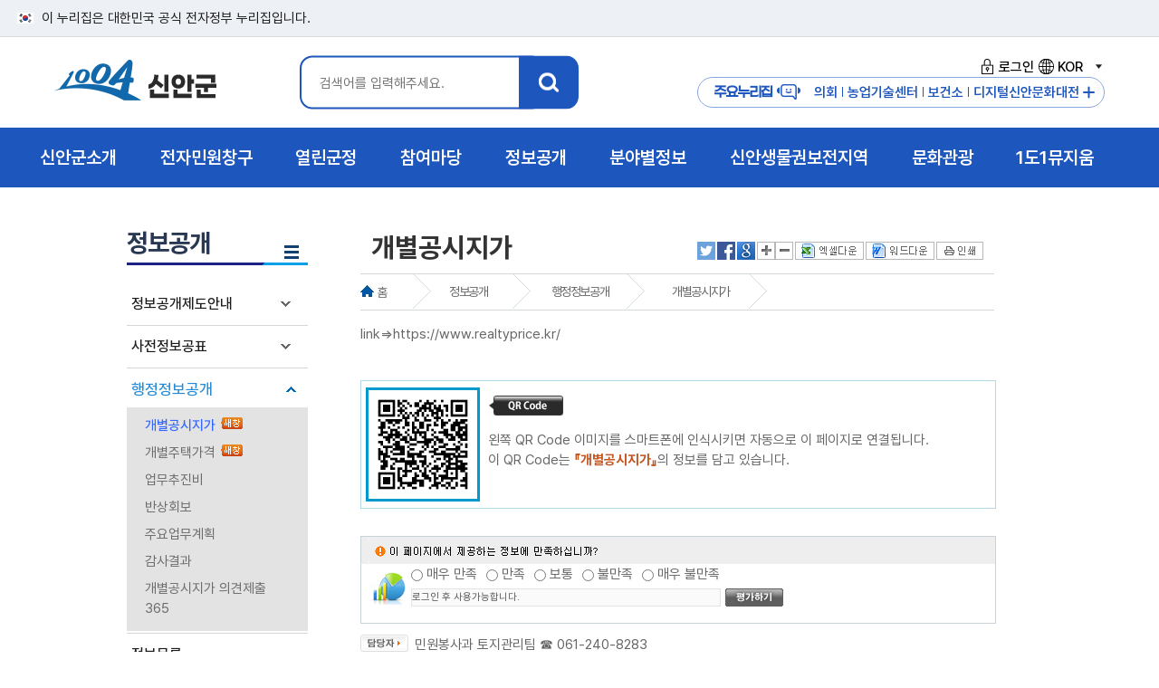

--- FILE ---
content_type: text/html; charset=utf-8
request_url: https://eng.shinan.go.kr/home/www/gov30/gov30_08/?page=3&keyword=&search=&cate_sel=
body_size: 76506
content:


<!DOCTYPE html>
<html lang="ko">
<head>
	<meta charset="UTF-8" />
	<meta http-equiv="X-UA-Compatible" content="IE=Edge" />
	
	<meta name="viewport" content="initial-scale=1.0,maximum-scale=1.5,minimum-scale=1.0,width=device-width,height=device-height" />
	<link rel="shortcut icon" type="image/x-ico" href="/images/shinan_new.ico" />
	<title> 개별공시지가  &lt;  행정정보공개   &lt;  정보공개    &lt; 신안군청 홈페이지  </title>
	<link rel="stylesheet" type="text/css" href="/common/style/module_style.css" media="all"  />
	<link rel="stylesheet" type="text/css" href="/style/www/common_n25.css" media="all"  />
	<link rel="stylesheet" type="text/css" href="/style/www/sub_imsi.css" media="all"  />
	<link rel="stylesheet" type="text/css" href="/style/www/fonts.css" media="all"  />
	<link rel="stylesheet" type="text/css" href="/style/www/print.css" media="print"  />
	<link rel="stylesheet" type="text/css" href="/style/www/content_imsi.css" media="all"  />
	<script type="text/javascript" src="/common/js/jquery/jquery.min.js"></script>
	<script type="text/javascript" src="/common/js/www/common.js"></script>
	<script type="text/javascript" src="/common/js/www/snb_select.js"></script>
	<script type="text/javascript" src="/common/js/www/jquery-1.11.1.min.js"></script>
	<script type="text/javascript" src="/common/js/www/main_gnb.js"></script>
	<script type="text/javascript" src="/common/js/www/jquery.easing.1.3.js"></script>
	<script type="text/javascript" src="/common/js/menu_layout2.js"></script>
	<script type="text/javascript" src="/common/js/jquery.bxslider.js"></script>
	<script type="text/javascript" src="/common/js/font.js"></script>
	<script type="text/javascript" src="/common/js/satisfaction_survey.js"></script>
	<script type="text/javascript" src="/common/js/language_KOR.js"></script>
	<!-- RealTime Plugin Append -->
</head>
<body>
<ul id="skipNavigation">
    <li><a href="#sub_con">본문 바로가기</a></li>
    <li><a href="#gnb">메뉴 바로가기</a></li>  
</ul>
<div class="toggle-head">
	<span class="nuri-txt">이 누리집은 대한민국 공식 전자정부 누리집입니다.</span>
</div>
<!--레이어팝업 플러그인 시작 -->
<!--: :PLUGIN('www/www_popup_new'): :-->
<!--레이어팝업 플러그인 끝 -->
<div id="header">
	<!-- 로고 및 gnb 박스-->
	<div id="logo_box" class="sub_inner">
		<h1 id="logo"><a href="/" title="인트로">1004 신안군</a></h1>
		<!-- 검색 -->		
		
		<div id="search_box">
			<div class="search_inner">
				<a class="btn-close msearch" href="#">X</a>
				<h3 class="hidden">통합검색</h3>
				<div class="search_area">
					<fieldset>
						<legend>신안군 통합검색 영역</legend>
						<form id="searchEngine" name="searchform" action="/home/www/support/search">
							<label for="qt" class="invisible">검색어 입력</label>
							<div class="searchInput">
								<input type="text" name="keyword" id="qt" class="searchQuery" placeholder="검색어를 입력해주세요."/>
							</div>
							<label><input type="image" src="/images/www/main2/search_btn.png" class="total_btn" alt="신안군 통합검색" title="검색" /></label>
						</form>
					</fieldset>
				</div>
			</div>
		</div><!-- search_box -->
		<script>
			$( document ).ready(function() {
			  $('.msearch').on('click', function() {
				 $('#search_box').toggleClass('open');
				 return false;
			  });
			});
		</script>
		<div class="hd_right">
			<ul class="login">
				<li><a href="https://www.shinan.go.kr/home/www/support/login"><i class="login_ico1"></i>로그인</a></li>
				
				
				
				
				<li class="lang_wrap link">
					<a href="#none" class=""><i class="login_ico2"></i>KOR<span class="state">열기</span></a>
					<div class="lang_box" style="display: none;">
						<ul>
							<li><a href="https://www.shinan.go.kr/home/eng" target="_blank" title="새창으로열립니다." >English</a></li>
							<li><a href="https://www.shinan.go.kr/home/cn" target="_blank" title="새창으로열립니다.">China</a></li>
							<li><a href="https://www.shinan.go.kr/home/jp" target="_blank" title="새창으로열립니다.">Japan</a></li>
						</ul>
					</div>
				</li>
							
			</ul>
			<div class="m_site">
				<h3 class="m_site_tit">주요누리집<i class="login_ico3"></i></h3>
				<a href="https://www.shinan.go.kr/home/council" target="_blank" title="새창열림"><i class="quick_ico1"></i>의회</a>
				<a href="https://www.shinan.go.kr/home/jares" target="_blank" title="새창열림"><i class="quick_ico2"></i>농업기술센터</a>
				<a href="https://www.shinan.go.kr/home/www/dept_info/health/"><i class="quick_ico3"></i>보건소</a>				
				<a href="https://shinan.grandculture.net/shinan" title="새창열림" target="_blank"><i class="quick_ico4"></i>디지털신안문화대전</a>
				<button id="major_btn">주요누리집 더보기</button>				
			</div>
			<!-- 팝업 모달 -->
			<div id="major_Modal" class="major_Modal">
				<div class="major-Modal-content">
					<button class="close-btn">닫기</button>
					<div class="major_con">
						<div class="major_top">
							<div class="major_tit"><img src="/images/www/main2/logo.png" alt="1004 신안군"><span>주요 누리집<span></div>
						</div>
						<div class="major_site">
							<a href="https://www.shinan.go.kr/home/council" title="새창열림" target="_blank">신안군의회</a>
							<a href="https://www.shinan.go.kr/home/jares" title="새창열림" target="_blank">농업기술센터</a>
							<a href="https://www.shinan.go.kr/home/jares/news/machine/page.wscms" title="새창열림" target="_blank">중고농기계마켓</a>
							<a href="https://www.shinan.go.kr/home/www/dept_info/health/">신안군 보건소</a>
							<a href="https://www.shinan.go.kr/home/library/" title="새창열림" target="_blank">신안군립도서관</a>
							<a href="https://www.shinan.go.kr/home/bjpark" title="새창열림" target="_blank">분재정원</a>
							<a href="http://sstree.or.kr/admin/login/" title="새창열림" target="_blank">스마트트리앱</a>
							<a href="http://www.shinan1920.kr/" title="새창열림" target="_blank">농민운동기념사업회</a>
							<a href="https://www.shinan.go.kr/home/museum" title="새창열림" target="_blank">1도1뮤지엄</a>
							<a href="http://www.maltaja.kr/" title="새창열림" target="_blank">해변승마</a>
							<a href="https://www.shinan.go.kr/home/refarm" title="새창열림" target="_blank">귀농어귀촌</a>
							<a href="https://www.shinan.go.kr/home/oyster" title="새창열림" target="_blank">신안1004굴</a>
							<a href="https://shinan.grandculture.net/shinan" title="새창열림" target="_blank">디지털신안문화대전</a>
						</div>
					
					</div>						
				</div>					
			</div>
		</div>
	</div>
	<!-- gnb-->
	<nav id="gnb">
		<div id="gnb_wrap">
			<div id="gnb_bg">        
				<ul id='depth' >
					
					<li class="depth_01">
			<a href="/home/www/about/page.wscms"  class="depth_01_link"><span class="depth_tit">신안군소개</span><span class="bul"></span></a>
			<div class="depth_info depth_info_01" style="">
			<p class="gnb_tit">신안군소개</p><p class="gnb_con">희망이 샘솟는 신안! <br>군민과 함께 만들어갑니다.</p><img src="/images/www/main2/gnb_ico1.png" alt="" class="gnb_img"></div>
			<ul id="gnb_01" class="depth_02">
									<li><a href="/home/www/about/history/page.wscms" >연혁</a>
</li>
					<li><a href="/home/www/about/village_info/page.wscms" >읍면안내</a>
					<ul>
					<li><a href="/home/www/about/village_info/village_info_01/page.wscms" >지도읍</a></li>
					<li><a href="/home/www/about/village_info/village_info_02/page.wscms" >압해읍</a></li>
					<li><a href="/home/www/about/village_info/village_info_03/page.wscms" >증도면</a></li>
					<li><a href="/home/www/about/village_info/village_info_04/page.wscms" >임자면</a></li>
					<li><a href="/home/www/about/village_info/village_info_05/page.wscms" >자은면</a></li>
					<li><a href="/home/www/about/village_info/village_info_06/page.wscms" >비금면</a></li>
					<li><a href="/home/www/about/village_info/village_info_07/page.wscms" >도초면</a></li>
					<li><a href="/home/www/about/village_info/village_info_08/page.wscms" >흑산면</a></li>
					<li><a href="/home/www/about/village_info/village_info_09/page.wscms" >하의면</a></li>
					<li><a href="/home/www/about/village_info/village_info_10/page.wscms" >신의면</a></li>
					<li><a href="/home/www/about/village_info/village_info_11/page.wscms" >장산면</a></li>
					<li><a href="/home/www/about/village_info/village_info_12/page.wscms" >안좌면</a></li>
					<li><a href="/home/www/about/village_info/village_info_13/page.wscms" >팔금면</a></li>
					<li><a href="/home/www/about/village_info/village_info_14/page.wscms" >암태면</a></li>
										</ul></li>
					<li><a href="/home/www/about/current_state/page.wscms" >일반현황</a>
					<ul>
					<li><a href="/home/www/about/current_state/current_state_01/page.wscms" >연혁/위치</a></li>
					<li><a href="/home/www/about/current_state/current_state_02/page.wscms" >행정구역</a></li>
					<li><a href="/home/www/about/current_state/current_state_18_n/page.wscms" >토지</a></li>
					<li><a href="/home/www/about/current_state/current_state_03/page.wscms" >기상개황</a></li>
					<li><a href="https://www.shinan.go.kr/home/www/gov30/gov30_16/gov30_08_15/page.wscms?cate_list_sel=%EC%9D%B8%EA%B5%AC%20%EB%B0%8F%20%EC%84%B8%EB%8C%80%ED%98%84%ED%99%A9"  target="_blank" title="새창" class="new_win">세대 및 인구</a></li>
					<li><a href="/home/www/about/current_state/current_state_19/page.wscms" >식량작물생산량</a></li>
					<li><a href="/home/www/about/current_state/current_state_20/page.wscms" >임야현황</a></li>
					<li><a href="/home/www/about/current_state/current_state_21/page.wscms" >수산업현황</a></li>
					<li><a href="/home/www/about/current_state/current_state_22/page.wscms" >사업체현황</a></li>
					<li><a href="/home/www/about/current_state/current_state_23/page.wscms" >도로및자동차등록현황</a></li>
					<li><a href="/home/www/about/current_state/current_state_24/page.wscms" >의료현황</a></li>
					<li><a href="/home/www/about/current_state/current_state_25/page.wscms" >장애인등록현황</a></li>
					<li><a href="/home/www/about/current_state/current_state_26/page.wscms" >재정</a></li>
					<li><a href="/home/www/about/current_state/current_state_27/page.wscms" >지방공무원</a></li>
										</ul></li>
					<li><a href="/home/www/about/typifier/page.wscms" >상징물</a>
					<ul>
					<li><a href="/home/www/about/typifier/typifier_01/page.wscms" >군화/군목/군조</a></li>
					<li><a href="/home/www/about/typifier/typifier_02/page.wscms" >군브랜드</a></li>
										</ul></li>
					<li><a href="/home/www/about/cultural/page.wscms" >국가유산</a>
					<ul>
					<li><a href="/home/www/about/cultural/cultural_01/page.wscms" >국가지정유산</a></li>
					<li><a href="/home/www/about/cultural/cultural_03/page.wscms" >국가등록유산</a></li>
					<li><a href="/home/www/about/cultural/cultural_02/page.wscms" >도지정유산</a></li>
					<li><a href="/home/www/about/cultural/cultural_04/page.wscms" >전통사찰</a></li>
					<li><a href="/home/www/about/cultural/cultural_05/page.wscms" >향토유산</a></li>
										</ul></li>
					<li><a href="/home/www/about/mayor_organ/page.wscms" >주요기관</a>
					<ul>
					<li><a href="/home/www/about/mayor_organ/mayor_organ_01/page.wscms" >사업소 및 읍면사무소</a></li>
					<li><a href="/home/www/about/mayor_organ/mayor_organ_02/page.wscms" >금융기관</a></li>
										</ul></li>
					<li><a href="/home/www/about/exchange_city/page.wscms" >교류도시</a>
					<ul>
					<li><a href="/home/www/about/exchange_city/exchange_city_40/page.wscms" >국내 자매결연</a></li>
					<li><a href="/home/www/about/exchange_city/exchange_city_41/page.wscms" >국외 자매결연</a></li>
					<li><a href="/home/www/about/exchange_city/exchange_city_42/page.wscms" >자매도시 할인혜택</a></li>
										</ul></li>
					<li><a href="/home/www/about/dadohae/page.wscms" >다도해해상국립공원</a>
					<ul>
					<li><a href="/home/www/about/dadohae/intro/page.wscms" >공원소개</a></li>
					<li><a href="/home/www/about/dadohae/place/page.wscms" >가볼만한곳</a></li>
					<li><a href="/home/www/about/dadohae/env/page.wscms" >자연환경</a></li>
										</ul></li>
					<li><a href="/home/www/about/about_12/page.wscms" >신안갯벌도립공원</a>
</li>
					<li><a href="/home/www/about/about_13/page.wscms" >장도람사르습지</a>
</li>
					<li><a href="/home/www/about/flower_birds/page.wscms" >1004섬야생화/조류</a>
					<ul>
					<li><a href="/home/www/about/flower_birds/flower/page.wscms" >1004섬야생화</a></li>
					<li><a href="/home/www/about/flower_birds/birds/page.wscms" >1004섬조류</a></li>
										</ul></li>
					<li><a href="/home/www/about/experience_center/page.wscms" >문화체험관</a>
					<ul>
					<li><a href="/home/www/about/experience_center/experience_center_02/page.wscms" >하의3도농민운동기념관</a></li>
					<li><a href="/home/www/about/experience_center/experience_center_03/page.wscms" >장산도들노래전수관</a></li>
					<li><a href="/home/www/about/experience_center/experience_center_04/page.wscms" >자산문화도서관</a></li>
					<li><a href="/home/www/about/experience_center/experience_center_05/page.wscms" >증도갯벌생태전시관</a></li>
					<li><a href="/home/www/about/experience_center/experience_center_06/page.wscms" >증도소금박물관</a></li>
										</ul></li>
					<li><a href="/home/www/about/photo_gallery/page.wscms" >포토갤러리</a>
					<ul>
					<li><a href="/home/www/about/photo_gallery/photo_gallery_01/page.wscms" >행정포토</a></li>
					<li><a href="/home/www/about/photo_gallery/photo_gallery_02/page.wscms" >관광포토</a></li>
										</ul></li>
					<li><a href="/home/www/about/about_14/page.wscms" >신안군지</a>
</li>
				
			</ul></li>
			<li class="depth_01">
			<a href="/home/www/eminwon/page.wscms"  class="depth_01_link"><span class="depth_tit">전자민원창구</span><span class="bul"></span></a>
			<div class="depth_info depth_info_02" style="">
			<p class="gnb_tit">전자민원창구</p><p class="gnb_con">희망이 샘솟는 신안! <br>군민과 함께 만들어갑니다.</p><img src="/images/www/main2/gnb_ico2.png" alt="" class="gnb_img"></div>
			<ul id="gnb_02" class="depth_02">
									<li><a href="/home/www/eminwon/eminwon_11/page.wscms" >민원상담</a>
					<ul>
					<li><a href="/home/www/eminwon/eminwon_11/eminwon_08/page.wscms" >민원상담(신문고)</a></li>
					<li><a href="/home/www/eminwon/eminwon_11/eminwon_old/page.wscms" >민원상담(구 자료조회)</a></li>
					<li><a href="/home/www/eminwon/eminwon_11/eminwon_09/page.wscms" >나의민원</a></li>
					<li><a href="http://www.epeople.go.kr/idea/1004idea"  target="_blank" title="새창" class="new_win">국민생각함</a></li>
										</ul></li>
					<li><a href="/home/www/eminwon/form/page.wscms" >민원편람서식</a>
					<ul>
					<li><a href="/home/www/eminwon/form/form_01/page.wscms" >정부24</a></li>
					<li><a href="/home/www/eminwon/form/form_03/page.wscms" >민원편람</a></li>
					<li><a href="/home/www/eminwon/form/form_02/page.wscms" >민원서식</a></li>
					<li><a href="/home/www/eminwon/form/form_Accounting/page.wscms" >계약/회계서식</a></li>
					<li><a href="/home/www/eminwon/form/form_04/page.wscms" >민원서류 외국어 번역본 비치</a></li>
										</ul></li>
					<li><a href="https://rtms.molit.go.kr/"  target="_blank" title="새창" class="new_win">부동산거래관리시스템</a>
</li>
					<li><a href="/home/www/eminwon/statement/page.wscms" >신고센터</a>
					<ul>
					<li><a href="/home/www/eminwon/statement/statement_14/page.wscms" >공익신고</a></li>
					<li><a href="/home/www/eminwon/statement/irrationality/page.wscms" >불편사항신고</a></li>
					<li><a href="/home/www/eminwon/statement/clean/page.wscms" >부정불량식품신고</a></li>
					<li><a href="/home/www/eminwon/statement/corruption/page.wscms" >퇴폐영업신고</a></li>
					<li><a href="/home/www/eminwon/statement/goods_transport/page.wscms" >화물운송불법신고</a></li>
					<li><a href="/home/www/eminwon/statement/budget_waste/page.wscms" >예산낭비신고</a></li>
					<li><a href="https://www.sinmungo.go.kr/sz2.prpsl.main"  target="_blank" title="새창" class="new_win">규제신문고</a></li>
					<li><a href="/home/www/eminwon/statement/real_estate/page.wscms" >부동산실거래가위반신고</a></li>
					<li><a href="/home/www/eminwon/statement/contamination/page.wscms" >환경오염행위신고</a></li>
					<li><a href="/home/www/eminwon/statement/traffic/page.wscms" >불법어업신고</a></li>
					<li><a href="/home/www/eminwon/statement/statement_10/page.wscms" >어린이집법위반사항신고</a></li>
					<li><a href="/home/www/eminwon/statement/statement_16/page.wscms" >갑질피해신고</a></li>
										</ul></li>
					<li><a href="/home/www/eminwon/local_taxes/page.wscms" >지방세안내</a>
					<ul>
					<li><a href="/home/www/eminwon/local_taxes/local_taxes_01/page.wscms" >납세자권리헌장</a></li>
					<li><a href="/home/www/eminwon/local_taxes/local_taxes_02/page.wscms" >지방세의구조</a></li>
					<li><a href="/home/www/eminwon/local_taxes/local_taxes_03/page.wscms" >지방세납부안내</a></li>
					<li><a href="/home/www/eminwon/local_taxes/eminwon_11_new/page.wscms" >취득세율</a></li>
					<li><a href="https://chatbot.wetax.go.kr"  target="_blank" title="새창" class="new_win">지방세 챗봇상담</a></li>
										</ul></li>
					<li><a href="/home/www/eminwon/total_minwon_info/page.wscms" >종합민원안내</a>
					<ul>
					<li><a href="/home/www/eminwon/total_minwon_info/total_minwon_info_01/page.wscms" >민원실안내</a></li>
					<li><a href="/home/www/eminwon/total_minwon_info/total_minwon_info_02/page.wscms" >생활민원안내</a></li>
					<li><a href="/home/www/eminwon/total_minwon_info/total_minwon_info_03/page.wscms" >민원처리제도안내</a></li>
					<li><a href="/home/www/eminwon/total_minwon_info/total_minwon_info_04/page.wscms" >어디서나민원처리제</a></li>
					<li><a href="/home/www/eminwon/total_minwon_info/total_minwon_info_05/page.wscms" >여권·국제면허증 발급대행</a></li>
					<li><a href="/home/www/eminwon/total_minwon_info/total_minwon_info_06/page.wscms" >구술.전화민원대상사무</a></li>
					<li><a href="/home/www/eminwon/total_minwon_info/total_minwon_info_07/page.wscms" >행정정보 공동이용 안내</a></li>
					<li><a href="/home/www/eminwon/total_minwon_info/total_minwon_info_09/page.wscms" >폐업신고 원스톱 간소화 서비스</a></li>
					<li><a href="/home/www/eminwon/total_minwon_info/total_minwon_info_10/page.wscms" >민원행정 및 제도개선</a></li>
					<li><a href="/home/www/eminwon/total_minwon_info/total_minwon_info_11/page.wscms" >사전심사청구제</a></li>
					<li><a href="/home/www/eminwon/total_minwon_info/total_minwon_info_12/page.wscms" >민원수수료 카드결제 시행</a></li>
					<li><a href="/home/www/eminwon/total_minwon_info/total_minwon_info_13/page.wscms" >민원후견인제</a></li>
					<li><a href="/home/www/eminwon/total_minwon_info/total_minwon_info_14/page.wscms" >행정사 현황</a></li>
					<li><a href="/home/www/eminwon/total_minwon_info/total_minwon_info_15/page.wscms" >사회적배려대상자를 위한 민원서비스</a></li>
										</ul></li>
				
			</ul></li>
			<li class="depth_01">
			<a href="/home/www/openinfo/page.wscms"  class="depth_01_link"><span class="depth_tit">열린군정</span><span class="bul"></span></a>
			<div class="depth_info depth_info_03" style="">
			<p class="gnb_tit">열린군정</p><p class="gnb_con">희망이 샘솟는 신안! <br>군민과 함께 만들어갑니다.</p><img src="/images/www/main2/gnb_ico3.png" alt="" class="gnb_img"></div>
			<ul id="gnb_03" class="depth_02">
									<li><a href="/home/www/openinfo/participation_02/page.wscms" >신안비전</a>
					<ul>
					<li><a href="/home/www/openinfo/participation_02/participation_02_02/page.wscms" >연륙연도교현황</a></li>
					<li><a href="/home/www/openinfo/participation_02/participation_02_04/page.wscms" >신안종합계획</a></li>
					<li><a href="/home/www/openinfo/participation_02/participation_02_05/page.wscms" >지속가능발전</a></li>
										</ul></li>
					<li><a href="/home/www/openinfo/participation_07/page.wscms" >신안군뉴스</a>
					<ul>
					<li><a href="/home/www/openinfo/participation_07/participation_07_14/page.wscms" >1004섬 신안소식지</a></li>
					<li><a href="/home/www/openinfo/participation_07/participation_07_01/page.wscms" >신안포커스</a></li>
					<li><a href="/home/www/openinfo/participation_07/participation_07_12/page.wscms" >카드뉴스</a></li>
					<li><a href="/home/www/openinfo/participation_07/participation_07_02/page.wscms" >공지사항</a></li>
					<li><a href="/home/www/openinfo/participation_07/participation_07_03/page.wscms" >보도자료/해명</a></li>
					<li><a href="/home/www/openinfo/participation_07/participation_07_04/page.wscms" >고시/공고</a></li>
					<li><a href="/home/www/openinfo/participation_07/participation_07_06/page.wscms" >입법/행정예고</a></li>
					<li><a href="/home/www/openinfo/participation_07/participation_07_07/page.wscms" >주간행사계획</a></li>
					<li><a href="/home/www/openinfo/participation_07/participation_07_09/page.wscms" >유관기관소식</a></li>
					<li><a href="/home/www/openinfo/participation_07/participation_07_10/page.wscms" >월간주요업무계획</a></li>
					<li><a href="/home/www/openinfo/participation_07/shinan_award/page.wscms" >대·내외 수상내역</a></li>
										</ul></li>
					<li><a href="/home/www/openinfo/participation_03/page.wscms" >청사안내</a>
					<ul>
					<li><a href="/home/www/openinfo/participation_03/participation_03_01/page.wscms" >청사안내</a></li>
					<li><a href="/home/www/openinfo/participation_03/participation_03_06/page.wscms" >조직도</a></li>
					<li><a href="/home/www/openinfo/participation_03/participation_03_07/page.wscms" >찾아오시는길</a></li>
										</ul></li>
					<li><a href="/home/www/openinfo/openinfo_13/page.wscms" >경관관리</a>
					<ul>
					<li><a href="/home/www/openinfo/openinfo_13/openinfo_13_01/page.wscms" >경관위원회</a></li>
										</ul></li>
					<li><a href="/home/www/openinfo/openinfo_11/page.wscms" >통계연보</a>
					<ul>
					<li><a href="/home/www/openinfo/openinfo_11/openinfo_11_21/page.wscms" >2024통계연보</a></li>
					<li><a href="/home/www/openinfo/openinfo_11/openinfo_11_20/page.wscms" >2023통계연보</a></li>
					<li><a href="/home/www/openinfo/openinfo_11/openinfo_11_19/page.wscms" >2022통계연보</a></li>
					<li><a href="/home/www/openinfo/openinfo_11/openinfo_11_18/page.wscms" >2021통계연보</a></li>
					<li><a href="/home/www/openinfo/openinfo_11/openinfo_11_17/page.wscms" >2020통계연보</a></li>
					<li><a href="/home/www/openinfo/openinfo_11/openinfo_11_15/page.wscms" >2019통계연보</a></li>
					<li><a href="/home/www/openinfo/openinfo_11/openinfo_11_14/page.wscms" >2018통계연보</a></li>
					<li><a href="/home/www/openinfo/openinfo_11/openinfo_11_12/page.wscms" >2017통계연보</a></li>
					<li><a href="/home/www/openinfo/openinfo_11/openinfo_11_08/page.wscms" >2016통계연보</a></li>
					<li><a href="/home/www/openinfo/openinfo_11/openinfo_11_07/page.wscms" >2015통계연보</a></li>
					<li><a href="/home/www/openinfo/openinfo_11/openinfo_11_01/page.wscms" >2014통계연보</a></li>
					<li><a href="/home/www/openinfo/openinfo_11/openinfo_11_02/page.wscms" >2013통계연보</a></li>
					<li><a href="/home/www/openinfo/openinfo_11/openinfo_11_03/page.wscms" >2012통계연보</a></li>
					<li><a href="/home/www/openinfo/openinfo_11/openinfo_11_04/page.wscms" >2011통계연보</a></li>
					<li><a href="/home/www/openinfo/openinfo_11/openinfo_11_05/page.wscms" >2010통계연보</a></li>
					<li><a href="/home/www/openinfo/openinfo_11/openinfo_11_06/page.wscms" >2009통계연보</a></li>
										</ul></li>
					<li><a href="/home/www/openinfo/openinfo_11_22/page.wscms" >노인복지통계</a>
					<ul>
					<li><a href="/home/www/openinfo/openinfo_11_22/openinfo_11_22_02/page.wscms" >2024노인복지통계</a></li>
										</ul></li>
					<li><a href="/home/www/openinfo/openinfo_20/page.wscms" >사회조사</a>
					<ul>
					<li><a href="/home/www/openinfo/openinfo_20/openinfo_20_10/page.wscms" >2025사회조사</a></li>
					<li><a href="/home/www/openinfo/openinfo_20/openinfo_20_09/page.wscms" >2024사회조사</a></li>
					<li><a href="/home/www/openinfo/openinfo_20/openinfo_20_08/page.wscms" >2023사회조사</a></li>
					<li><a href="/home/www/openinfo/openinfo_20/openinfo_20_07/page.wscms" >2022사회조사</a></li>
					<li><a href="/home/www/openinfo/openinfo_20/openinfo_20_06/page.wscms" >2021사회조사</a></li>
					<li><a href="/home/www/openinfo/openinfo_20/openinfo_20_05/page.wscms" >2020사회조사</a></li>
					<li><a href="/home/www/openinfo/openinfo_20/openinfo_20_04/page.wscms" >2019사회조사</a></li>
					<li><a href="/home/www/openinfo/openinfo_20/openinfo_20_03/page.wscms" >2018사회조사</a></li>
					<li><a href="/home/www/openinfo/openinfo_20/openinfo_20_02/page.wscms" >2017사회조사</a></li>
					<li><a href="/home/www/openinfo/openinfo_20/openinfo_20_01/page.wscms" >2016사회조사</a></li>
										</ul></li>
					<li><a href="https://www.elis.go.kr/locgovalr/locgovClAlrList?ctpvSggCd=46910"  target="_blank" title="새창" class="new_win">자치법규</a>
</li>
					<li><a href="/home/www/openinfo/participation_04/page.wscms" >무인민원발급기안내</a>
</li>
					<li><a href="/home/www/openinfo/participation_10/page.wscms" >군민헌장</a>
</li>
					<li><a href="/home/www/openinfo/participation_11/page.wscms" >설립목적및임무</a>
</li>
					<li><a href="http://mayor.shinan.go.kr"  target="_blank" title="새창" class="new_win">열린군수실</a>
</li>
					<li><a href="/home/www/openinfo/inhabitant_21/page.wscms" >이력서등록</a>
</li>
				
			</ul></li>
			<li class="depth_01">
			<a href="/home/www/takepart/page.wscms"  class="depth_01_link"><span class="depth_tit">참여마당</span><span class="bul"></span></a>
			<div class="depth_info depth_info_04" style="">
			<p class="gnb_tit">참여마당</p><p class="gnb_con">희망이 샘솟는 신안! <br>군민과 함께 만들어갑니다.</p><img src="/images/www/main2/gnb_ico4.png" alt="" class="gnb_img"></div>
			<ul id="gnb_04" class="depth_02">
									<li><a href="/home/www/takepart/takepart_01/page.wscms" >정책토론</a>
					<ul>
					<li><a href="/home/www/takepart/takepart_01/takepart_01_01/page.wscms" >정책포럼</a></li>
					<li><a href="/home/www/takepart/takepart_01/takepart_01_02/page.wscms" >설문조사</a></li>
					<li><a href="/home/www/takepart/takepart_01/takepart_01_03/page.wscms" >전자공청회</a></li>
										</ul></li>
					<li><a href="/home/www/takepart/takepart_11/page.wscms" >주민정보화교육</a>
					<ul>
					<li><a href="/home/www/takepart/takepart_11/takepart_01_04/page.wscms" >디지털 역량강화 교육</a></li>
										</ul></li>
					<li><a href="/home/www/takepart/inhabitant/page.wscms" >군민참여</a>
					<ul>
					<li><a href="/home/www/takepart/inhabitant/board/page.wscms" >참여게시판</a></li>
					<li><a href="/home/www/takepart/inhabitant/inhabitant_18/page.wscms" >사이트이용건의</a></li>
					<li><a href="/home/www/takepart/inhabitant/inhabitant_20/page.wscms" >규제입증요청</a></li>
										</ul></li>
					<li><a href="/home/www/takepart/takepart_02/page.wscms" >칭찬사랑방</a>
</li>
					<li><a href="http://tour.shinan.go.kr/home/tour/guide/guide/guide_book/page.wscms"  target="_blank" title="새창" class="new_win">관광안내책자신청</a>
</li>
					<li><a href="/home/www/takepart/takepart_12/page.wscms" >국민(군민)제안</a>
					<ul>
					<li><a href="/home/www/takepart/takepart_12/takepart_12_01/page.wscms" >제안제도 소개</a></li>
					<li><a href="/home/www/takepart/takepart_12/takepart_12_02/page.wscms" >채택제안 목록</a></li>
					<li><a href="/home/www/takepart/takepart_12/takepart_12_03/page.wscms" >제안신청</a></li>
										</ul></li>
					<li><a href="/home/www/takepart/takepart_07/page.wscms" >적극행정</a>
					<ul>
					<li><a href="/home/www/takepart/takepart_07/takepart_07_01/page.wscms" >적극행정 소개</a></li>
					<li><a href="/home/www/takepart/takepart_07/takepart_07_04/page.wscms" >적극행정 우수사례</a></li>
					<li><a href="/home/www/takepart/takepart_07/takepart_07_02/page.wscms" >우수공무원 추천</a></li>
										</ul></li>
					<li><a href="/home/www/takepart/takepart_09/page.wscms" >고향사랑기부제</a>
					<ul>
					<li><a href="/home/www/takepart/takepart_09/takepart_09_01/page.wscms" >고향사랑기부제 소개</a></li>
					<li><a href="/home/www/takepart/takepart_09/takepart_09_02/page.wscms" >고향사랑기부제 답례품 안내</a></li>
					<li><a href="/home/www/takepart/takepart_09/takepart_09_03/page.wscms" >고향사랑기부제 기부금액별 혜택</a></li>
					<li><a href="/home/www/takepart/takepart_09/takepart_09_06_n/page.wscms" >고향사랑기부제 기금사업 추진현황</a></li>
					<li><a href="/home/www/takepart/takepart_09/takepart_09_06/page.wscms" >고향사랑기부제 명예의전당</a></li>
					<li><a href="/home/www/takepart/takepart_09/takepart_09_04/page.wscms" >고향사랑기부금 접수·운용 현황공개</a></li>
										</ul></li>
					<li><a href="/home/www/takepart/takepart_13/page.wscms" >1004섬 기념의자</a>
</li>
				
			</ul></li>
			<li class="depth_01">
			<a href="/home/www/gov30/page.wscms"  class="depth_01_link"><span class="depth_tit">정보공개 </span><span class="bul"></span></a>
			<div class="depth_info depth_info_05" style="">
			<p class="gnb_tit">정보공개 </p><p class="gnb_con">희망이 샘솟는 신안! <br>군민과 함께 만들어갑니다.</p><img src="/images/www/main2/gnb_ico5.png" alt="" class="gnb_img"></div>
			<ul id="gnb_05" class="depth_02">
									<li><a href="/home/www/gov30/openinfo_01/page.wscms" >정보공개제도안내</a>
					<ul>
					<li><a href="/home/www/gov30/openinfo_01/openinfo_01_01/page.wscms" >정보공개란</a></li>
					<li><a href="/home/www/gov30/openinfo_01/openinfo_01_02/page.wscms" >공개/비공개대상</a></li>
					<li><a href="/home/www/gov30/openinfo_01/openinfo_01_03/page.wscms" >정보공개청구및처리절차</a></li>
					<li><a href="/home/www/gov30/openinfo_01/openinfo_01_04/page.wscms" >불복구제절차</a></li>
					<li><a href="/home/www/gov30/openinfo_01/openinfo_01_05/page.wscms" >정보공개수수료</a></li>
					<li><a href="/home/www/gov30/openinfo_01/openinfo_01_06/page.wscms" >정보공개편람</a></li>
					<li><a href="/home/www/gov30/openinfo_01/openinfo_01_07/page.wscms" >정책실명제안내</a></li>
										</ul></li>
					<li><a href="/home/www/gov30/gov30_16/page.wscms" >사전정보공표</a>
					<ul>
					<li><a href="/home/www/gov30/gov30_16/info_noti/page.wscms" >사전정보공표</a></li>
					<li><a href="/home/www/gov30/gov30_16/gov30_16_03/page.wscms" >정보공개 고객관리</a></li>
					<li><a href="/home/www/gov30/gov30_16/gov30_08_01/page.wscms" >2022. 8. 31.이전 사전정보공표 자료</a></li>
										</ul></li>
					<li><a href="/home/www/gov30/gov30_08/page.wscms" >행정정보공개</a>
					<ul>
					<li><a href="https://www.realtyprice.kr/"  target="_blank" title="새창" class="new_win">개별공시지가</a></li>
					<li><a href="http://kras.jeonnam.go.kr/land_info/info/houseprice/houseprice.do"  target="_blank" title="새창" class="new_win">개별주택가격</a></li>
					<li><a href="/home/www/gov30/gov30_08/gov30_09_01_05/page.wscms" >업무추진비</a></li>
					<li><a href="/home/www/gov30/gov30_08/gov30_08_10/page.wscms" >반상회보</a></li>
					<li><a href="/home/www/gov30/gov30_08/gov30_08_11/page.wscms" >주요업무계획</a></li>
					<li><a href="/home/www/gov30/gov30_08/gov30_08_12/page.wscms" >감사결과</a></li>
					<li><a href="/home/www/gov30/gov30_08/gov30_08_14/page.wscms" >개별공시지가 의견제출 365</a></li>
										</ul></li>
					<li><a href="/home/www/gov30/gov30_15/page.wscms" >정보목록</a>
</li>
					<li><a href="http://open.go.kr"  target="_blank" title="새창" class="new_win">정보공개청구</a>
</li>
					<li><a href="/home/www/gov30/openinfo_05/page.wscms" >공공데이터개방</a>
					<ul>
					<li><a href="/home/www/gov30/openinfo_05/openinfo_05_01/page.wscms" >공공데이터 개방</a></li>
					<li><a href="/home/www/gov30/openinfo_05/openinfo_05_03/page.wscms" >공공데이터 제공 목록</a></li>
					<li><a href="/home/www/gov30/openinfo_05/openinfo_05_02/page.wscms" >공공데이터 수요조사</a></li>
										</ul></li>
					<li><a href="/home/www/gov30/dept_info_09/page.wscms" >국가안전대진단 점검결과</a>
</li>
					<li><a href="/home/www/gov30/gov30_09_01/page.wscms" >재정정보공개</a>
					<ul>
					<li><a href="/home/www/gov30/gov30_09_01/gov30_09_01_03/page.wscms" >결산서공개</a></li>
					<li><a href="https://www.shinan.go.kr/gyeyak/ebudget/"  target="_blank" title="새창" class="new_win">세입세출재정정보공개</a></li>
					<li><a href="/home/www/gov30/gov30_09_01/gov30_09_01_04/page.wscms" >재정공시</a></li>
					<li><a href="/home/www/gov30/gov30_09_01/gov30_09_01_06/page.wscms" >예산서공개</a></li>
					<li><a href="/home/www/gov30/gov30_09_01/gov30_09_01_07/page.wscms" >주민참여예산제</a></li>
					<li><a href="/home/www/gov30/gov30_09_01/gov30_09_01_09/page.wscms" >재정공시의견</a></li>
					<li><a href="/home/www/gov30/gov30_09_01/gov30_09_01_10/page.wscms" >세외수입징수현황</a></li>
					<li><a href="/home/www/gov30/gov30_09_01/gov30_17_01/page.wscms" >지방재정투자사업심사결과</a></li>
										</ul></li>
					<li><a href="https://shinan.go.kr/gyeyak"  target="_blank" title="새창" class="new_win">계약정보공개시스템</a>
</li>
					<li><a href="/home/www/gov30/gov30_12/page.wscms" >입찰정보</a>
					<ul>
					<li><a href="/home/www/gov30/gov30_12/gov30_12_01/page.wscms" >입찰공고</a></li>
					<li><a href="/home/www/gov30/gov30_12/gov30_12_02/page.wscms" >입찰결과</a></li>
					<li><a href="http://www.hanayo.net/jds/wbid/exmn.php3?gov=%BD%C5%BE%C8%B1%BA%C3%BB"  target="_blank" title="새창" class="new_win">적격심사</a></li>
					<li><a href="http://www.onbid.co.kr/"  target="_blank" title="새창" class="new_win">공매입찰</a></li>
										</ul></li>
					<li><a href="/home/www/gov30/gov30_13/page.wscms" >조직정보 지표 공개</a>
					<ul>
					<li><a href="/home/www/gov30/gov30_13/gov30_13_01/page.wscms" >공무원 정원</a></li>
					<li><a href="/home/www/gov30/gov30_13/gov30_13_02/page.wscms" >과장급 이상 정원 현황</a></li>
					<li><a href="/home/www/gov30/gov30_13/gov30_13_03/page.wscms" >공무원 1인당 주민수</a></li>
					<li><a href="/home/www/gov30/gov30_13/gov30_13_04/page.wscms" >현장공무원 비율</a></li>
					<li><a href="/home/www/gov30/gov30_13/gov30_13_05/page.wscms" >재정규모 대비 인건비 비율</a></li>
					<li><a href="/home/www/gov30/gov30_13/gov30_13_07/page.wscms" >실국본부수</a></li>
					<li><a href="/home/www/gov30/gov30_13/gov30_18/page.wscms" >내고장알리미</a></li>
										</ul></li>
					<li><a href="/home/www/gov30/vote/page.wscms" >선거인명부열람</a>
</li>
				
			</ul></li>
			<li class="depth_01">
			<a href="/home/www/dept_info/page.wscms"  class="depth_01_link"><span class="depth_tit">분야별정보</span><span class="bul"></span></a>
			<div class="depth_info depth_info_06" style="">
			<p class="gnb_tit">분야별정보</p><p class="gnb_con">희망이 샘솟는 신안! <br>군민과 함께 만들어갑니다.</p><img src="/images/www/main2/gnb_ico6.png" alt="" class="gnb_img"></div>
			<ul id="gnb_06" class="depth_02">
									<li><a href="/home/www/dept_info/welfare/page.wscms" >사회복지</a>
					<ul>
					<li><a href="/home/www/dept_info/welfare/social/page.wscms" >사회복지</a></li>
					<li><a href="/home/www/dept_info/welfare/kids/page.wscms" >아동복지</a></li>
					<li><a href="/home/www/dept_info/welfare/woman/page.wscms" >여성복지</a></li>
					<li><a href="/home/www/dept_info/welfare/senior/page.wscms" >노인복지</a></li>
					<li><a href="/home/www/dept_info/welfare/disabled/page.wscms" >장애인복지</a></li>
					<li><a href="/home/www/dept_info/welfare/dept_info_07/page.wscms" >우리고장현충시설</a></li>
										</ul></li>
					<li><a href="/home/www/dept_info/health/page.wscms" >건강보건</a>
					<ul>
					<li><a href="/home/www/dept_info/health/health_center/page.wscms" >보건소안내</a></li>
					<li><a href="/home/www/dept_info/health/treat_info/page.wscms" >진료정보</a></li>
					<li><a href="/home/www/dept_info/health/vaccination/page.wscms" >예방접종안내</a></li>
					<li><a href="/home/www/dept_info/health/health_25/page.wscms" >감염병 예방수칙</a></li>
					<li><a href="/home/www/dept_info/health/health_04/page.wscms" >검사안내</a></li>
					<li><a href="/home/www/dept_info/health/water_borne/page.wscms" >수인성 및 식품매개감염병</a></li>
					<li><a href="/home/www/dept_info/health/health_06/page.wscms" >감염병감시</a></li>
					<li><a href="/home/www/dept_info/health/health_24/page.wscms" >진드기 및 설치류 매개 감염병</a></li>
					<li><a href="/home/www/dept_info/health/health_09/page.wscms" >결핵예방관리</a></li>
					<li><a href="/home/www/dept_info/health/health_10/page.wscms" >방역소독사업</a></li>
					<li><a href="https://www.shinan.go.kr/images/www/contents/bedbug_231110.pdf"  target="_blank" title="새창" class="new_win">빈대</a></li>
					<li><a href="/home/www/dept_info/health/health_11/page.wscms" >검진</a></li>
					<li><a href="/home/www/dept_info/health/health_12/page.wscms" >건강증진사업</a></li>
					<li><a href="/home/www/dept_info/health/health_12_04/page.wscms" >정신건강증진사업</a></li>
					<li><a href="/home/www/dept_info/health/health_13/page.wscms" >모자보건지원사업</a></li>
					<li><a href="/home/www/dept_info/health/health_14/page.wscms" >의료비지원사업</a></li>
					<li><a href="/home/www/dept_info/health/health_16/page.wscms" >의료기관현황</a></li>
					<li><a href="/home/www/dept_info/health/health_17/page.wscms" >다소비의약품 판매가격</a></li>
					<li><a href="/home/www/dept_info/health/clean/page.wscms" >위생정보</a></li>
					<li><a href="/home/www/dept_info/health/health_20/page.wscms" >치매관리사업</a></li>
										</ul></li>
					<li><a href="/home/www/dept_info/economy/page.wscms" >산업경제</a>
					<ul>
					<li><a href="/home/www/dept_info/economy/factory/page.wscms" >공장등록현황</a></li>
					<li><a href="/home/www/dept_info/economy/products/page.wscms" >농수축산물</a></li>
					<li><a href="/home/www/dept_info/economy/agri_info/page.wscms" >농업정보</a></li>
					<li><a href="/home/www/dept_info/economy/sea_info/page.wscms" >해양수산정보</a></li>
					<li><a href="/home/www/dept_info/economy/salt_info/page.wscms" >천일염정보</a></li>
					<li><a href="/home/www/dept_info/economy/price_info/page.wscms" >물가정보</a></li>
					<li><a href="/home/www/dept_info/economy/economy_07/page.wscms" >갯벌낙지 맨손어업</a></li>
										</ul></li>
					<li><a href="/home/www/dept_info/env/page.wscms" >환경정보</a>
					<ul>
					<li><a href="/home/www/dept_info/env/waste/page.wscms" >폐기물관련정보</a></li>
					<li><a href="/home/www/dept_info/env/env_preservation/page.wscms" >환경보전관련</a></li>
					<li><a href="/home/www/dept_info/env/asbestos/page.wscms" >석면안전관리</a></li>
					<li><a href="/home/www/dept_info/env/marshy_land/page.wscms" >신안장도습지보호지역</a></li>
					<li><a href="/home/www/dept_info/env/env_island/page.wscms" >특정도서</a></li>
					<li><a href="/home/www/dept_info/env/env_07/page.wscms" >하수도관련정보</a></li>
					<li><a href="/home/www/dept_info/env/env_08/page.wscms" >전기차 충전소 정보</a></li>
										</ul></li>
					<li><a href="/home/www/dept_info/forest/page.wscms" >산림정보</a>
					<ul>
					<li><a href="/home/www/dept_info/forest/forest_01/page.wscms" >산불예방안내</a></li>
					<li><a href="/home/www/dept_info/forest/forest_02/page.wscms" >입산통제구역안내</a></li>
					<li><a href="/home/www/dept_info/forest/forest_03/page.wscms" >산불방지관련처벌규정</a></li>
					<li><a href="/home/www/dept_info/forest/forest_05/page.wscms" >1004섬분재공원</a></li>
										</ul></li>
					<li><a href="/home/www/dept_info/dept_info_19/page.wscms" >귀농어귀촌</a>
					<ul>
					<li><a href="/home/www/dept_info/dept_info_19/dept_info_19_01/page.wscms" >귀농 사업 안내</a></li>
					<li><a href="/home/www/dept_info/dept_info_19/dept_info_19_02/page.wscms" >귀어 사업 안내</a></li>
					<li><a href="https://www.greendaero.go.kr/"  target="_blank" title="새창" class="new_win">그린대로</a></li>
										</ul></li>
					<li><a href="/home/www/dept_info/safety/page.wscms" >재난안전</a>
					<ul>
					<li><a href="/home/www/dept_info/safety/safety_01/page.wscms" >재난안전대책정보</a></li>
					<li><a href="/home/www/dept_info/safety/safety_02/page.wscms" >안전신안</a></li>
					<li><a href="/home/www/dept_info/safety/safety_03/page.wscms" >재난대피주민대피요령</a></li>
					<li><a href="/home/www/dept_info/safety/safety_04/page.wscms" >군민안전보험</a></li>
					<li><a href="/home/www/dept_info/safety/safety_08_n/page.wscms" >중대재해</a></li>
										</ul></li>
					<li><a href="/home/www/dept_info/dept_info_16/page.wscms" >정보통신 사용전검사 안내</a>
					<ul>
					<li><a href="/home/www/dept_info/dept_info_16/dept_info_16_01/page.wscms" >정보통신공사 착공전 설계도 확인</a></li>
					<li><a href="/home/www/dept_info/dept_info_16/dept_info_16_02/page.wscms" >정보통신공사 사용전검사(감리 포함)</a></li>
										</ul></li>
					<li><a href="/home/www/dept_info/dept_info_07/page.wscms" >(재)신안군장학재단</a>
					<ul>
					<li><a href="/home/www/dept_info/dept_info_07/dept_info_07_02/page.wscms" >재단소개</a></li>
					<li><a href="/home/www/dept_info/dept_info_07/dept_info_07_03/page.wscms" >후원안내</a></li>
					<li><a href="/home/www/dept_info/dept_info_07/dept_info_07_07/page.wscms" >사이버 명예의 전당</a></li>
					<li><a href="/home/www/dept_info/dept_info_07/dept_info_07_04/page.wscms" >후원하신분</a></li>
					<li><a href="/home/www/dept_info/dept_info_07/dept_info_07_06/page.wscms" >공지사항</a></li>
					<li><a href="/home/www/dept_info/dept_info_07/super_info/page.wscms" >기부금 활용실적</a></li>
										</ul></li>
					<li><a href="/home/www/dept_info/dept_info_09/page.wscms" >해상풍력</a>
					<ul>
					<li><a href="/home/www/dept_info/dept_info_09/dept_info_09_01/page.wscms" >해상풍력</a></li>
										</ul></li>
					<li><a href="/home/www/dept_info/dept_info_11/page.wscms" >1004섬신안상품권</a>
					<ul>
					<li><a href="/home/www/dept_info/dept_info_11/dept_info_11_01/page.wscms" >1004섬신안상품권 안내</a></li>
					<li><a href="/home/www/dept_info/dept_info_11/dept_info_11_02/page.wscms" >판매/환전 안내</a></li>
					<li><a href="/home/www/dept_info/dept_info_11/dept_info_11_03/page.wscms" >상품권Q/A</a></li>
					<li><a href="/home/www/dept_info/dept_info_11/dept_info_11_04/page.wscms" >상품권 사용규약</a></li>
					<li><a href="/home/www/dept_info/dept_info_11/mb_shop/page.wscms" >가맹점등록현황</a></li>
					<li><a href="/home/www/dept_info/dept_info_11/dept_info_11_06/page.wscms" >서식다운로드</a></li>
					<li><a href="/home/www/dept_info/dept_info_11/dept_info_11_13/page.wscms" >운영자금 보유 관리현황</a></li>
										</ul></li>
					<li><a href="/home/www/dept_info/dept_info_13/page.wscms" >무연분묘 개장공고</a>
</li>
					<li><a href="/home/www/dept_info/dept_info_15/page.wscms" >공공저작물</a>
					<ul>
					<li><a href="/home/www/dept_info/dept_info_15/support_17/page.wscms" >저작권정책</a></li>
					<li><a href="/home/www/dept_info/dept_info_15/pub_style1/page.wscms" >1유형</a></li>
					<li><a href="/home/www/dept_info/dept_info_15/public_style2/page.wscms" >2유형</a></li>
					<li><a href="/home/www/dept_info/dept_info_15/public_style3/page.wscms" >3유형</a></li>
					<li><a href="/home/www/dept_info/dept_info_15/public_style4/page.wscms" >4유형</a></li>
										</ul></li>
				
			</ul></li>
			<li class="depth_01">
			<a href="https://www.shinan.go.kr/home/jaseng/about/introduce.html" class="depth_01_link" target="_blank" title="새창"><span class="depth_tit">신안생물권보전지역</span><span class="bul"></span></a>
			</li>
			<li class="depth_01">
			<a href="https://www.shinan.go.kr/home/tour" class="depth_01_link" target="_blank" title="새창"><span class="depth_tit">문화관광</span><span class="bul"></span></a>
			</li>
			<li class="depth_01">
			<a href="https://www.shinan.go.kr/home/museum" class="depth_01_link" target="_blank" title="새창"><span class="depth_tit">1도1뮤지움</span><span class="bul"></span></a>
			</li>
		
				</ul>
			</div>
		</div>
	</nav>
	<script type="text/javascript">
		var param = "#gnb_wrap";
		var ban = ".depth_info";
		var obj = ".depth_02";
		var btn = ".depth_01>a";
		var wrap = "#gnb_bg";
		var elem = 01;
		var scale = 1000;
		var dur = 500;
		var meth = "easeOutExpo";
		var mno = "";
		SetTopGnb(param, ban, obj, btn, wrap, elem, scale, dur, meth);	       
	</script>
	<a class="msearch_btn msearch" href="#"></a>
	<div class="m_gnb_btn">
		<button type="button">
			<span class="state skip">주메뉴 닫기</span>
			<span class="line">&nbsp;</span>
		</button>
	</div>
	<div class="dim"></div>
	<div id="m_gnb">
		<div class="wrap">              
			 <ul class="m_menu"></ul>
			  
		 </div>
	</div>
	<!-- 로고 끝 -->
</div><!-- header -->
	
<!-- 컨텐츠 -->
<div id="contents_box">
	<div id="contents">
		<div id="snb">
			<h1 id="d_title">정보공개 </h1>
			<p id="snb_show"><img alt="전체메뉴보기" src="/images/www/sub/all_icon.png" id="menu_ext_btn" /></p>
			
		<ul id="snb_list" class="depth01">
			<li><a href="/home/www/gov30/openinfo_01/page.wscms" >정보공개제도안내</a>
				<ul class="depth02">
					<li><a href="/home/www/gov30/openinfo_01/openinfo_01_01/page.wscms" >정보공개란</a></li>
					<li><a href="/home/www/gov30/openinfo_01/openinfo_01_02/page.wscms" >공개/비공개대상</a></li>
					<li><a href="/home/www/gov30/openinfo_01/openinfo_01_03/page.wscms" >정보공개청구및처리절차</a></li>
					<li><a href="/home/www/gov30/openinfo_01/openinfo_01_04/page.wscms" >불복구제절차</a></li>
					<li><a href="/home/www/gov30/openinfo_01/openinfo_01_05/page.wscms" >정보공개수수료</a></li>
					<li><a href="/home/www/gov30/openinfo_01/openinfo_01_06/page.wscms" >정보공개편람</a></li>
					<li><a href="/home/www/gov30/openinfo_01/openinfo_01_07/page.wscms" >정책실명제안내</a></li>
				</ul>
			</li>
			<li><a href="/home/www/gov30/gov30_16/page.wscms" >사전정보공표</a>
				<ul class="depth02">
					<li><a href="/home/www/gov30/gov30_16/info_noti/page.wscms" >사전정보공표</a></li>
					<li><a href="/home/www/gov30/gov30_16/gov30_16_03/page.wscms" >정보공개 고객관리</a></li>
					<li><a href="/home/www/gov30/gov30_16/gov30_08_01/page.wscms" >2022. 8. 31.이전 사전정보공표 자료</a></li>
				</ul>
			</li>
			<li><a href="/home/www/gov30/gov30_08/page.wscms" >행정정보공개</a>
				<ul class="depth02">
					<li class="on"><a href="https://www.realtyprice.kr/"  target="_blank" title="새창" class="new_win">개별공시지가</a></li>
					<li><a href="http://kras.jeonnam.go.kr/land_info/info/houseprice/houseprice.do"  target="_blank" title="새창" class="new_win">개별주택가격</a></li>
					<li><a href="/home/www/gov30/gov30_08/gov30_09_01_05/page.wscms" >업무추진비</a></li>
					<li><a href="/home/www/gov30/gov30_08/gov30_08_10/page.wscms" >반상회보</a></li>
					<li><a href="/home/www/gov30/gov30_08/gov30_08_11/page.wscms" >주요업무계획</a></li>
					<li><a href="/home/www/gov30/gov30_08/gov30_08_12/page.wscms" >감사결과</a></li>
					<li><a href="/home/www/gov30/gov30_08/gov30_08_14/page.wscms" >개별공시지가 의견제출 365</a></li>
				</ul>
			</li>
			<li><a href="/home/www/gov30/gov30_15/page.wscms" >정보목록</a>
			</li>
			<li><a href="http://open.go.kr"  target="_blank" title="새창" class="new_win">정보공개청구</a>
			</li>
			<li><a href="/home/www/gov30/openinfo_05/page.wscms" >공공데이터개방</a>
				<ul class="depth02">
					<li><a href="/home/www/gov30/openinfo_05/openinfo_05_01/page.wscms" >공공데이터 개방</a></li>
					<li><a href="/home/www/gov30/openinfo_05/openinfo_05_03/page.wscms" >공공데이터 제공 목록</a></li>
					<li><a href="/home/www/gov30/openinfo_05/openinfo_05_02/page.wscms" >공공데이터 수요조사</a></li>
				</ul>
			</li>
			<li><a href="/home/www/gov30/dept_info_09/page.wscms" >국가안전대진단 점검결과</a>
			</li>
			<li><a href="/home/www/gov30/gov30_09_01/page.wscms" >재정정보공개</a>
				<ul class="depth02">
					<li><a href="/home/www/gov30/gov30_09_01/gov30_09_01_03/page.wscms" >결산서공개</a></li>
					<li><a href="https://www.shinan.go.kr/gyeyak/ebudget/"  target="_blank" title="새창" class="new_win">세입세출재정정보공개</a></li>
					<li><a href="/home/www/gov30/gov30_09_01/gov30_09_01_04/page.wscms" >재정공시</a></li>
					<li><a href="/home/www/gov30/gov30_09_01/gov30_09_01_06/page.wscms" >예산서공개</a></li>
					<li><a href="/home/www/gov30/gov30_09_01/gov30_09_01_07/page.wscms" >주민참여예산제</a></li>
					<li><a href="/home/www/gov30/gov30_09_01/gov30_09_01_09/page.wscms" >재정공시의견</a></li>
					<li><a href="/home/www/gov30/gov30_09_01/gov30_09_01_10/page.wscms" >세외수입징수현황</a></li>
					<li><a href="/home/www/gov30/gov30_09_01/gov30_17_01/page.wscms" >지방재정투자사업심사결과</a></li>
				</ul>
			</li>
			<li><a href="https://shinan.go.kr/gyeyak"  target="_blank" title="새창" class="new_win">계약정보공개시스템</a>
			</li>
			<li><a href="/home/www/gov30/gov30_12/page.wscms" >입찰정보</a>
				<ul class="depth02">
					<li><a href="/home/www/gov30/gov30_12/gov30_12_01/page.wscms" >입찰공고</a></li>
					<li><a href="/home/www/gov30/gov30_12/gov30_12_02/page.wscms" >입찰결과</a></li>
					<li><a href="http://www.hanayo.net/jds/wbid/exmn.php3?gov=%BD%C5%BE%C8%B1%BA%C3%BB"  target="_blank" title="새창" class="new_win">적격심사</a></li>
					<li><a href="http://www.onbid.co.kr/"  target="_blank" title="새창" class="new_win">공매입찰</a></li>
				</ul>
			</li>
			<li><a href="/home/www/gov30/gov30_13/page.wscms" >조직정보 지표 공개</a>
				<ul class="depth02">
					<li><a href="/home/www/gov30/gov30_13/gov30_13_01/page.wscms" >공무원 정원</a></li>
					<li><a href="/home/www/gov30/gov30_13/gov30_13_02/page.wscms" >과장급 이상 정원 현황</a></li>
					<li><a href="/home/www/gov30/gov30_13/gov30_13_03/page.wscms" >공무원 1인당 주민수</a></li>
					<li><a href="/home/www/gov30/gov30_13/gov30_13_04/page.wscms" >현장공무원 비율</a></li>
					<li><a href="/home/www/gov30/gov30_13/gov30_13_05/page.wscms" >재정규모 대비 인건비 비율</a></li>
					<li><a href="/home/www/gov30/gov30_13/gov30_13_07/page.wscms" >실국본부수</a></li>
					<li><a href="/home/www/gov30/gov30_13/gov30_18/page.wscms" >내고장알리미</a></li>
				</ul>
			</li>
			<li><a href="/home/www/gov30/vote/page.wscms" >선거인명부열람</a>
			</li>
		</ul>
		</div><!-- snb -->
		<div id="snb2">
			<div class="blackSheet"></div>
			<div class="topNav">
				<!-- 1depth -->
				<ul class="firstDepth">
					<li class="civic activeIn"><a href="#">정보공개 </a></li>
				</ul>
				<!--// 1depth -->
			</div>
			<!-- 2 & 3depth -->
			<div class="secondDiv">
				<ul class="secondDepth blue civic">
				
		<li>
		<dl>
			<dt><a href="#" onclick="return false;">정보공개제도안내</a></dt>
					<dd><a href="/home/www/gov30/openinfo_01/openinfo_01_01/page.wscms" >정보공개란</a></dd>
					<dd><a href="/home/www/gov30/openinfo_01/openinfo_01_02/page.wscms" >공개/비공개대상</a></dd>
					<dd><a href="/home/www/gov30/openinfo_01/openinfo_01_03/page.wscms" >정보공개청구및처리절차</a></dd>
					<dd><a href="/home/www/gov30/openinfo_01/openinfo_01_04/page.wscms" >불복구제절차</a></dd>
					<dd><a href="/home/www/gov30/openinfo_01/openinfo_01_05/page.wscms" >정보공개수수료</a></dd>
					<dd><a href="/home/www/gov30/openinfo_01/openinfo_01_06/page.wscms" >정보공개편람</a></dd>
					<dd><a href="/home/www/gov30/openinfo_01/openinfo_01_07/page.wscms" >정책실명제안내</a></dd>
			
		</dl>
		</li>
		<li>
		<dl>
			<dt><a href="#" onclick="return false;">사전정보공표</a></dt>
					<dd><a href="/home/www/gov30/gov30_16/info_noti/page.wscms" >사전정보공표</a></dd>
					<dd><a href="/home/www/gov30/gov30_16/gov30_16_03/page.wscms" >정보공개 고객관리</a></dd>
					<dd><a href="/home/www/gov30/gov30_16/gov30_08_01/page.wscms" >2022. 8. 31.이전 사전정보공표 자료</a></dd>
			
		</dl>
		</li>
		<li>
		<dl>
			<dt><a href="#" onclick="return false;">행정정보공개</a></dt>
					<dd><a href="https://www.realtyprice.kr/"  target="_blank" title="새창" class="new_win">개별공시지가</a></dd>
					<dd><a href="http://kras.jeonnam.go.kr/land_info/info/houseprice/houseprice.do"  target="_blank" title="새창" class="new_win">개별주택가격</a></dd>
					<dd><a href="/home/www/gov30/gov30_08/gov30_09_01_05/page.wscms" >업무추진비</a></dd>
					<dd><a href="/home/www/gov30/gov30_08/gov30_08_10/page.wscms" >반상회보</a></dd>
					<dd><a href="/home/www/gov30/gov30_08/gov30_08_11/page.wscms" >주요업무계획</a></dd>
					<dd><a href="/home/www/gov30/gov30_08/gov30_08_12/page.wscms" >감사결과</a></dd>
					<dd><a href="/home/www/gov30/gov30_08/gov30_08_14/page.wscms" >개별공시지가 의견제출 365</a></dd>
			
		</dl>
		</li>
		<li>
			<a href="/home/www/gov30/gov30_15/page.wscms" >정보목록</a>
					</li>
		<li>
			<a href="http://open.go.kr"  target="_blank" title="새창" class="new_win">정보공개청구</a>
					</li>
		<li>
		<dl>
			<dt><a href="#" onclick="return false;">공공데이터개방</a></dt>
					<dd><a href="/home/www/gov30/openinfo_05/openinfo_05_01/page.wscms" >공공데이터 개방</a></dd>
					<dd><a href="/home/www/gov30/openinfo_05/openinfo_05_03/page.wscms" >공공데이터 제공 목록</a></dd>
					<dd><a href="/home/www/gov30/openinfo_05/openinfo_05_02/page.wscms" >공공데이터 수요조사</a></dd>
			
		</dl>
		</li>
		<li>
			<a href="/home/www/gov30/dept_info_09/page.wscms" >국가안전대진단 점검결과</a>
					</li>
		<li>
		<dl>
			<dt><a href="#" onclick="return false;">재정정보공개</a></dt>
					<dd><a href="/home/www/gov30/gov30_09_01/gov30_09_01_03/page.wscms" >결산서공개</a></dd>
					<dd><a href="https://www.shinan.go.kr/gyeyak/ebudget/"  target="_blank" title="새창" class="new_win">세입세출재정정보공개</a></dd>
					<dd><a href="/home/www/gov30/gov30_09_01/gov30_09_01_04/page.wscms" >재정공시</a></dd>
					<dd><a href="/home/www/gov30/gov30_09_01/gov30_09_01_06/page.wscms" >예산서공개</a></dd>
					<dd><a href="/home/www/gov30/gov30_09_01/gov30_09_01_07/page.wscms" >주민참여예산제</a></dd>
					<dd><a href="/home/www/gov30/gov30_09_01/gov30_09_01_09/page.wscms" >재정공시의견</a></dd>
					<dd><a href="/home/www/gov30/gov30_09_01/gov30_09_01_10/page.wscms" >세외수입징수현황</a></dd>
					<dd><a href="/home/www/gov30/gov30_09_01/gov30_17_01/page.wscms" >지방재정투자사업심사결과</a></dd>
			
		</dl>
		</li>
		<li>
			<a href="https://shinan.go.kr/gyeyak"  target="_blank" title="새창" class="new_win">계약정보공개시스템</a>
					</li>
		<li>
		<dl>
			<dt><a href="#" onclick="return false;">입찰정보</a></dt>
					<dd><a href="/home/www/gov30/gov30_12/gov30_12_01/page.wscms" >입찰공고</a></dd>
					<dd><a href="/home/www/gov30/gov30_12/gov30_12_02/page.wscms" >입찰결과</a></dd>
					<dd><a href="http://www.hanayo.net/jds/wbid/exmn.php3?gov=%BD%C5%BE%C8%B1%BA%C3%BB"  target="_blank" title="새창" class="new_win">적격심사</a></dd>
					<dd><a href="http://www.onbid.co.kr/"  target="_blank" title="새창" class="new_win">공매입찰</a></dd>
			
		</dl>
		</li>
		<li>
		<dl>
			<dt><a href="#" onclick="return false;">조직정보 지표 공개</a></dt>
					<dd><a href="/home/www/gov30/gov30_13/gov30_13_01/page.wscms" >공무원 정원</a></dd>
					<dd><a href="/home/www/gov30/gov30_13/gov30_13_02/page.wscms" >과장급 이상 정원 현황</a></dd>
					<dd><a href="/home/www/gov30/gov30_13/gov30_13_03/page.wscms" >공무원 1인당 주민수</a></dd>
					<dd><a href="/home/www/gov30/gov30_13/gov30_13_04/page.wscms" >현장공무원 비율</a></dd>
					<dd><a href="/home/www/gov30/gov30_13/gov30_13_05/page.wscms" >재정규모 대비 인건비 비율</a></dd>
					<dd><a href="/home/www/gov30/gov30_13/gov30_13_07/page.wscms" >실국본부수</a></dd>
					<dd><a href="/home/www/gov30/gov30_13/gov30_18/page.wscms" >내고장알리미</a></dd>
			
		</dl>
		</li>
		<li>
			<a href="/home/www/gov30/vote/page.wscms" >선거인명부열람</a>
					</li>
					<li class="secondLast">
						<a href="#" onclick="closeSub();return false;" class="float_right">메뉴닫기 </a>
						<!--a href="#" onclick="openFull();return false;" class="floatR">전체보기</a-->
					</li>
				</ul>
			</div>
			<!-- //2 & 3depth -->
		</div><!-- snb2 -->
		<div id="sub_con">
			<div id="title_box">
				<h3 class="title">개별공시지가</h3>
				<div class="excel_word">
					<ul>
						<li><a href="http://twitter.com/home?status=%EC%8B%A0%EC%95%88%EA%B5%B0%20%3E%20%EA%B0%9C%EB%B3%84%EA%B3%B5%EC%8B%9C%EC%A7%80%EA%B0%80&nbsp;https%3A%2F%2Fwww.shinan.go.kr%2Fhome%2Fwww%2Fgov30%2Fgov30_08%2F%3Fpage%3D3%26keyword%3D%26search%3D%26cate_sel%3D" target="_blank" title="새창"><img src="/images/www/icon/twitter_icon.png" alt="트위터" /></a></li><li><a href="http://www.facebook.com/sharer.php?u=https%3A%2F%2Fwww.shinan.go.kr%2Fhome%2Fwww%2Fgov30%2Fgov30_08%2F%3Fpage%3D3%26keyword%3D%26search%3D%26cate_sel%3D&amp;t=%EC%8B%A0%EC%95%88%EA%B5%B0%20%3E%20%EA%B0%9C%EB%B3%84%EA%B3%B5%EC%8B%9C%EC%A7%80%EA%B0%80" target="_blank" title="새창"><img src="/images/www/icon/facebook_icon.png" alt="페이스북" /></a></li><li><a href="http://www.google.com/bookmarks/mark?op=add&amp;title=%EC%8B%A0%EC%95%88%EA%B5%B0%20%3E%20%EA%B0%9C%EB%B3%84%EA%B3%B5%EC%8B%9C%EC%A7%80%EA%B0%80&amp;bkmk=https%3A%2F%2Fwww.shinan.go.kr%2Fhome%2Fwww%2Fgov30%2Fgov30_08%2F%3Fpage%3D3%26keyword%3D%26search%3D%26cate_sel%3D" target="_blank" title="새창"><img src="/images/www/icon/google_icon.png" alt="구글" /></a></li>
						<li><span id="fontsize_"></span></li>
						<li><a href="?content_print=xls&amp;page=3&amp;keyword=&amp;search=&amp;cate_sel=&amp;title=개별공시지가"><img alt="현 페이지 엑셀로 다운" src="/images/www/icon/btn_excel.gif" /></a></li><li><a href="?content_print=doc&amp;page=3&amp;keyword=&amp;search=&amp;cate_sel=&amp;title=개별공시지가"><img alt="현 페이지 워드로 다운" src="/images/www/icon/btn_word.gif" /></a></li>
						<li><a href="?content_print=true&amp;page=3&amp;keyword=&amp;search=&amp;cate_sel=" target="_blank" title="새창"><img src="/images/www/sub/btn_print.png" alt="현 페이지 인쇄" /></a></li>
					</ul>
				</div>
			</div>
			<div id="navigation">
				<div class="navi_link">
				<p><a href="/home/www/page.wscms" ><img src="/images/www/sub/home_icon.gif" alt="홈으로" /> 홈</a></p><p><a href="/home/www/gov30/page.wscms" >정보공개 </a></p><p><a href="/home/www/gov30/gov30_08/page.wscms" >행정정보공개</a></p><p><a href="https://www.realtyprice.kr/" >개별공시지가</a></p> 
				</div>
			</div>
			<div id="content">
				
				link=>https://www.realtyprice.kr/
			</div>
			<div id="content_bottom">
				<div id="qrcode">
					<dl><dt><img src="/images/common/qr_icon.jpg" alt="QR CODE" /></dt>
					<dd class="txt"><ul><li>왼쪽 QR Code 이미지를 스마트폰에 인식시키면 자동으로 이 페이지로 연결됩니다.</li>
					<li>이 QR Code는 <span>『개별공시지가』</span>의 정보를 담고 있습니다.</li>
					</ul></dd>
					<dd class="img"><img src="/_wscms30/plugin/qrcode/php/qr_img.php?d=https://eng.shinan.go.kr/q/ezQ3NDd8fHxwYWdlPTMma2V5d29yZD0mc2VhcmNoPSZjYXRlX3NlbD19&amp;e=M&amp;s=3" alt="이 페이지의 QR Code 이미지 https://eng.shinan.go.kr/_wscms30/plugin/qrcode/php/qr_img.php?d=https://eng.shinan.go.kr/q/ezQ3NDd8fHxwYWdlPTMma2V5d29yZD0mc2VhcmNoPSZjYXRlX3NlbD19&amp;e=M&amp;s=3" /></dd>
					</dl>
					</div>
				<form id="satisfaction_survey_form" name="satisfaction_survey_form" method="post" action="/home/www/gov30/gov30_08">
	<input type="hidden" name="sub_mode" value="satisfaction_survey_write" />
	<input type="hidden" id="satisfaction_user_id" name="user_id" value="" />
	<fieldset class="satisfaction_survey_comment">
		<legend class="visibility_hidden">만족도 조사</legend>
		<dl class="satisfaction_survey">
			<dt><img src="/_layout/images/board/content_comment_title.gif" alt="이 페이지에서 제공하는 정보에 만족하십니까?" /></dt>
			<dd>
				<ul>
					<li><input id="emoticon5" type="radio" title="매우 만족" value="5" name="emoticon" />
					<label for="emoticon5">매우 만족</label></li>
					<li><input id="emoticon4" type="radio" title="만족" value="4" name="emoticon" />
					<label for="emoticon4">만족</label></li>
					<li><input id="emoticon3" type="radio" title="보통" value="3" name="emoticon" />
					<label for="emoticon3">보통</label></li>
					<li><input id="emoticon2" type="radio" title="불만족" value="2" name="emoticon" />
					<label for="emoticon2">불만족</label></li>
					<li><input id="emoticon1" type="radio" title="매우 불만족" value="1" name="emoticon" />
					<label for="emoticon1">매우 불만족</label></li>
					<li class="cbt">
						<label class="display_none" for="satisfaction_survey_input">의견작성</label><input type="text" id="satisfaction_survey_input" name="comment" class="comment_class" maxlength="200" value="" />
												<span id="satisfaction_survey_btn_span1"><input type="image" class="comment_bt" alt="평가하기" src="/_layout/images/board/content_comment_bt.gif" title="평가하기" /></span>
					</li>
					<li class="statistics">
						<span id="satisfaction_survey_btn_span2" style="display:none;"><a href="#none" id="statistics_view_link">결과보기</a></span>
					</li>
				</ul>
			</dd>
		</dl>
		<hr />
			</fieldset>
</form>
				<dl id="page_admin"><dt class="page_admin3"><img src="/images/board/page_admin.gif" alt="담당자" /></dt><dd class="page_admin3"><ul><li>민원봉사과 토지관리팀   ☎ <a href="tel:061-240-8283 " style="color:#666 !important;">061-240-8283 </a></li></ul></dd></dl>
			</div>
		</div><!-- sub_con -->
	</div>
</div><!-- contents_box -->
<!-- 푸터 -->
<div id="footer">
	<div class="footer_site">
		<div class="inner">		
			<div class="footer_list">
				<div class="family link">
					<a href="#none" class="">읍면안내<span class="state">열기</span></a>
					<div class="linkbox" style="display: none;">
						<strong>읍면안내</strong>
						<ul>
							<li><a href="/home/www/about/village_info/village_info_01/">지도읍</a></li>
							<li><a href="/home/www/about/village_info/village_info_02/">압해읍</a></li>
							<li><a href="/home/www/about/village_info/village_info_03/">증도면</a></li>
							<li><a href="/home/www/about/village_info/village_info_04/">임자면</a></li>
							<li><a href="/home/www/about/village_info/village_info_05/">자은면</a></li>
							<li><a href="/home/www/about/village_info/village_info_06/">비금면</a></li>
							<li><a href="/home/www/about/village_info/village_info_07/">도초면</a></li>
							<li><a href="/home/www/about/village_info/village_info_08/">흑산면</a></li>
							<li><a href="/home/www/about/village_info/village_info_09/">하의면</a></li>
							<li><a href="/home/www/about/village_info/village_info_10/">신의면</a></li>
							<li><a href="/home/www/about/village_info/village_info_11/">장산면</a></li>
							<li><a href="/home/www/about/village_info/village_info_12/">안좌면</a></li>
							<li><a href="/home/www/about/village_info/village_info_13/">팔금면</a></li>
							<li><a href="/home/www/about/village_info/village_info_14/">암태면</a></li>
						</ul>
					</div>
				</div>
				<div class="family link">
					<a href="#none" class="">주요기관<span class="state">열기</span></a>
					<div class="linkbox" style="display: none;">
						<strong>주요기관</strong>
						<ul>
							<li><a href="/home/www/">주요기관</a></li>
							<li><a href="https://www.shinan.go.kr/home/mayor">신안군열린군수실</a></li>
							<li><a href="https://www.shinan.go.kr/home/council">신안군의회</a></li>
							<li><a href="//www.shinan.go.kr/home/tour">신안군 문화관광</a></li>
							<li><a href="http://www.shinan.go.kr/home/jares">신안군농업기술센터</a></li>
							<li><a href="http://1004shinan.ezwel.com/">신안군후생복지관</a></li>
							<li><a href="http://www.sinansh.com/">흑산홍어 이력관리시스템</a></li>
							<li><a href="http://www.khoa.go.kr/kcom/cnt/selectContentsPage.do?cntId=31101000">물때정보</a></li>
							<li><a href="http://sinanpear.invil.org">신안배 정보화마을</a></li>
							<li><a href="http://www.yeongsando.co.kr/">영산도 명품마을</a></li>
						</ul>
					</div>
				</div>
				<div class="family link">
					<a href="#none" class="">유관기관<span class="state">열기</span></a>
					<div class="linkbox" style="display: none;">
						<strong>유관기관</strong>
						<ul>
							<li><a href="http://www.koreapost.go.kr/jn/">전남우체국</a></li>
							<li><a href="http://www.koreapost.go.kr/jn/530/">목포우체국</a></li>
							<li><a href="https://www.jnpolice.go.kr/?pid=MK">목포경찰서</a></li>
							<li><a href="https://saed.jne.go.kr">신안교육청</a></li>
							<li><a href="http://www.nhic.or.kr">국민건강보험공단</a></li>
							<li><a href="http://www.mokpo.ac.kr">목포대학교</a></li>
							<li><a href="http://www.chodang.ac.kr">초당대학교</a></li>
							<li><a href="http://mokpo.kopo.ac.kr">한국폴리텍5대학</a></li>
							<li><a href="http://www.jnsobang.go.kr">전남소방본부</a></li>
							<li><a href="http://mokpo.jnsobang.go.kr">목포소방서</a></li>
							<li><a href="https://mokpo.kbs.co.kr">KBS목포</a></li>
							<li><a href="http://sinan.nfcf.or.kr/">신안군산림조합</a></li>
							<li><a href="http://kgeu.org/default2021.htm">전국공무원노동조합</a></li>
							<li><a href="https://www.naqs.go.kr/main/main.do">국립농산물품질관리원</a></li>
							<li><a href="http://web.kma.go.kr/aboutkma/intro/gwangju/">목포기상대</a></li>
							<li><a href="https://www.snef.or.kr/user/index.php">(재)신안신재생에너지재단</a></li>
						</ul>
					</div>
				</div>
				
				<div class="family link">
					<a href="#none" class="">시·군 누리집<span class="state">열기</span></a>
					<div class="linkbox" style="display: none;">
						<strong>도·시·군 누리집</strong>
						<ul>						
							<li><a href="https://www.jeonnam.go.kr/">전라남도</a></li>
							<li><a href="http://www.mokpo.go.kr/">목포시</a></li>
							<li><a href="http://www.yeosu.go.kr/">여수시</a></li>
							<li><a href="http://www.suncheon.go.kr">순천시</a></li>
							<li><a href="http://www.naju.go.kr">나주시</a></li>
							<li><a href="http://www.gwangyang.go.kr">광양시</a></li>
							<li><a href="http://www.damyang.go.kr">담양군</a></li>
							<li><a href="http://www.gokseong.go.kr">곡성군</a></li>
							<li><a href="http://www.gurye.go.kr">구례군</a></li>
							<li><a href="http://www.goheung.go.kr">고흥군</a></li>
							<li><a href="http://www.boseong.go.kr">보성군</a></li>
							<li><a href="http://www.hwasun.go.kr">화순군</a></li>
							<li><a href="http://www.jangheung.go.kr">장흥군</a></li>
							<li><a href="http://www.gangjin.go.kr">강진군</a></li>
							<li><a href="http://www.haenam.go.kr">해남군</a></li>
							<li><a href="http://www.yeongam.go.kr">영암군</a></li>
							<li><a href="http://www.muan.go.kr">무안군</a></li>
							<li><a href="http://www.hampyeong.go.kr">함평군</a></li>
							<li><a href="http://www.yeonggwang.go.kr">영광군</a></li>
							<li><a href="http://www.jangseong.go.kr">장성군</a></li>
							<li><a href="http://www.wando.go.kr">완도군</a></li>
							<li><a href="http://www.jindo.go.kr">진도군</a></li>
						</ul>
					</div>
				</div>
			</div>
		</div>
	</div>
	<div class="footer_bot">
		<div class="inner">
			<div class="footer_l">
				<div class="footer_link">
					<a href="/home/www/support/private_protection">개인정보처리방침</a>
					<a href="/home/www/support/private_protection/support_14">영상정보처리기기운영관리방침</a>
					<a href="/home/www/dept_info/dept_info_15/support_17">저작권정책</a>
					<a href="/home/www/takepart/inhabitant/inhabitant_18">사이트이용건의</a>
					<a href="/home/www/support/viewer">뷰어프로그램</a>
					<a href="/home/www/support/email">이메일무단수집거부</a>
				</div>
				<div id="copy">
					<span>(58827) 전라남도 신안군 압해읍 천사로 1004</span> <span>TEL : 061-271-1004  FAX : 061-240-8000</span>
					<span class="copy_add2">Copyright ⓒ Shinan-gun. All Rights Reserved.</span>
				</div><!-- copy -->
			</div>
			<div class="mark_box">
				<a href="//www.shinan.go.kr/home/tour/theme_tour/theme_tour_09/page.wscms" target="_blank" title="슬로시티 새창연결"><img src="/images/www/main_new/slowcity_logo_2.jpg" alt="슬로시티"></a>
				<a href="https://www.shinan.go.kr/home/jaseng/about/introduce.html" target="_blank" title="바이오레 새창연결"><img src="/images/www/main_new/copy_biore_mark.jpg" alt="바이오레" style="border:0;width:60px;height:60px"></a>
				<a href="http://www.webwatch.or.kr/Situation/WA_Situation.html?MenuCD=110" target="_blank" title="국가 공인 인증기관 : 웹와치 새창연결"><img src="/images/www/main_new/wa_mark2_2025.png" style="border:0" alt="과학기술정보통신부 WA(WEB접근성) 품질인증 마크, 웹와치(WebWatch) 2024.6.2 ~ 2025.6.1" title="WA 품질인증 마크, 웹와치(WebWatch) 2025.5.22 ~ 2026.5.21"></a>
				<a href="http://www.i-award.or.kr/Web/Assess/FinalCandidateView.aspx?REG_SEQNO=7001" target="_blank" title="웹어워드코리아 새창연결"><img src="/images/www/main/iaward_winner.png" alt="웹어워드코리아 finalist" style="border:0;width:60px;height:60px"></a>
			</div><!-- 마크박스-->
		</div>
	</div><!-- footer_bottom -->
	
	<script>
	  // 모달 창
	  document.getElementById("major_btn").addEventListener("click", function () {
		const major_Modal = document.getElementById("major_Modal");
		major_Modal.classList.add("show");
	  });
	  document.querySelectorAll(".close-btn").forEach(function (btn) {
		btn.addEventListener("click", function () {
		  const modal = btn.closest(".major_Modal");
		  modal.classList.remove("show");
		});
	  });
	</script>
	
	<script>
	  // 공통적인 열기/닫기 슬라이드 토글 함수
	  function toggleSlideBox(selector) {
		$(selector).on('click', function (e) {
		  e.preventDefault(); // 링크 기본 동작 방지
		  var $linkBox = $(this).next('.linkbox, .lang_box'); // 해당 박스
		  var $stateText = $(this).find('.state'); // "열기"/"닫기" 텍스트 요소
		  // 이미 열려 있으면 닫기
		  if ($(this).hasClass('on')) {
			$(this).removeClass('on');
			$stateText.text('열기'); // 텍스트 변경
			$linkBox.slideUp(); // 해당 박스 숨기기
		  } else {
			// 다른 열려있는 박스 숨기기
			$('.linkbox, .lang_box').slideUp(); 
			$('.state').text('열기'); // 모든 텍스트를 '열기'로 변경
			$('#footer .link > a, .lang_wrap > a').removeClass('on'); // 다른 요소에서 on 클래스 제거
			$(this).addClass('on'); // 현재 클릭한 요소에 on 클래스 추가
			$stateText.text('닫기'); // 해당 박스 텍스트 변경
			$linkBox.stop(false, true).slideDown(); // 해당 박스 열기
		  }
		});
	  }
	  // 각 영역에 대해 공통 함수 적용
	  $(document).ready(function() {
		// #footer .link에 대한 토글 기능
		toggleSlideBox('#footer .link > a');
		// .lang_wrap > a에 대한 토글 기능
		toggleSlideBox('.lang_wrap > a');
	  });
	</script>
</div>
<!-- <div class="bg_allmenu"></div> -->
<script type="text/javascript">
//<![CDATA[
init_left_menu("snb","3","1","0");
font_size_control('fontsize_', '/images/www/sub/btn_zoomIn.png', '/images/www/sub/btn_zoomOut.png');
init_satisfaction_survey();
/* 자바스크립트를 지원하지 않는 브라우저에서도 정상이용이 가능함으로 noscript 태그 제외함. */
//]]>
</script>
<!--{:COUNT('today'):}//-->
<script type="text/javascript">
//<![CDATA[
init_menu_exbtn("menu_ext_btn","/images/www/sub/all_icon.png","/images/www/sub/all_icon.png","전체메뉴보기","전체메뉴닫기");
/* 자바스크립트를 지원하지 않는 브라우저에서도 정상이용이 가능함으로 noscript 태그 제외함. */
//]]>
</script>
<script type="text/javascript" src="//wcs.naver.net/wcslog.js"></script>
<script type="text/javascript">
if(!wcs_add) var wcs_add = {};
wcs_add["wa"] = "15d4b5f8f70ec0";
wcs_do();
 // $(document).ready(function(){ $('.logo_tour').bxSlider({mode:'fade', auto: true, autoControls: true, randomStart: false}); }); // 상단배너슬라이드 스크립트
</script>
</body>
</html>

--- FILE ---
content_type: text/css
request_url: https://eng.shinan.go.kr/common/style/module_style.css
body_size: 30736
content:
@charset "utf-8";
#countDown { height:20px;}
#countDown .logout_time { color:#4094d4; font-weight:bold; background:url(/images/common/icon_time.gif) no-repeat left 1px; padding:1px 5px 0 19px; height:17px;}
#countDown img { vertical-align:middle;}

.write_form {width:100%; border-collapse:collapse; clear:both;}
.write_form caption {line-height:22px; font-weight:bold; border-top:2px solid #4082D8; border-bottom:1px solid #D4D4D4; background:#F4F4F4;}
.write_form tbody th {width:100px; text-align:right; vertical-align:top; padding:5px 10px; margin:0; border-bottom:1px #d4d4d4 solid; border-right:1px #d4d4d4 solid; background:#f4f4f4;}
.write_form tbody td {text-align:left; padding:5px; margin:0; border-bottom:1px #d4d4d4 solid;}
.write_form tbody td.multi_check label {margin-right:5px;}
.write_form tbody td p {margin:3px;}
.write_form tbody td img {vertical-align:middle;	margin-right:5px;}
.write_form tbody td input.address {width:90%;}
.write_form tbody td input.zipcode {width:60px;}
.write_form tbody td input.tel2,
.write_form tbody td input.tel3 {width:60px;}
.write_form tbody td input.phone2,
.write_form tbody td input.phone3 {width:60px;}
.write_form tbody td input.text_input {border:1px solid #E3E3E3;height:22px;}
.write_form tbody td input.text_input:focus {border:1px solid #FF0000;}
.write_form tbody td.content {height:200px;	vertical-align:top;}
.write_form tbody textarea {width:100%; font-size:12px; border:1px solid #E3E3E3;}
.write_form tbody textarea:focus {border:1px solid #FF0000;}

.request_form, .request_form th, .request_form td {border: 0;text-align: center;}
.request_form {width: 100%;border-top: 2px solid #777777;border-bottom: 1px solid #9C9C9C;border-collapse: collapse;font-size:14px}

.request_form th {padding: 7px 0 4px;border: 1px solid #e5e5e5;background-color: #fafafa;}
.request_form td {padding: 6px 4px 4px;border: 1px solid #e5e5e5;}
.request_form.frm td {text-align: left;}

.request_form2, .request_form2 th, .request_form2 td {border: 0;text-align: center;font-weight:normal}
.request_form2 {width: 100%;border-top: 2px solid #777777;border-bottom: 1px solid #9C9C9C;border-collapse: collapse;}

.request_form2 th {padding: 7px 0 4px;border: 1px solid #e5e5e5;background-color: #fafafa;}
.request_form2 td {padding: 6px 4px 4px;border: 1px solid #e5e5e5;}
.request_form2.frm td {text-align: left;}

.list_table {width:100%; border-collapse:collapse; clear:both;}
/* .list_table caption {display:none;}*/
.list_table thead th {line-height:1.6; padding:5px 0; text-align:center; vertical-align:top; background:url(/images/board/title_line.gif) no-repeat 99% 50%;}

.ebook_download {float:left; margin:0 0 0 5px; }
#content .ebook_download li {padding:0 0 0 15px;}

#social_icon { padding:3px;  width:100%;}
#social_icon .ms {float:right;margin-right:10px; padding-left:20px; background:url(/images/www/icon/social_icon.gif) no-repeat 0 0; background-position:0 -122px;}
#social_icon .tw {float:right;margin-right:10px; padding-left:20px; background:url(/images/www/icon/social_icon.gif) no-repeat 0 -84px; background-position:0 0;}
#social_icon .me {float:right;margin-right:10px; padding-left:20px; background:url(/images/www/icon/social_icon.gif) no-repeat 0 -84px; background-position:0 -20px;}
#social_icon .fa {float:right;margin-right:10px; padding-left:20px; background:url(/images/www/icon/social_icon.gif) no-repeat 0 -84px; background-position:0 -40px;}
#social_icon .go {float:right;margin-right:10px; padding-left:20px; background:url(/images/www/icon/social_icon.gif) no-repeat 0 -84px; background-position:0 -62px;}
#social_icon .de {float:right;margin-right:10px; padding-left:20px; background:url(/images/www/icon/social_icon.gif) no-repeat 0 -84px; background-position:0 -80px;}

.list_table thead th.list_idx {width:8%;}
.list_table thead th.list_status {width:13%;}
.list_table thead th.list_member_name {width:12%;min-width:65px}
.list_table thead th.list_cate {width:15%;}
.list_table thead th.list_department {width:16%;}
.list_table thead th.list_reg_date {width:17%;min-width:80px}
.list_table thead th.list_reg_date_mobile {width:8%;min-width:50px}
.list_table thead th.list_visit {width:9%;}
.list_table thead th.list_docno {padding-left:5px;padding-right:5px}
.list_table thead th.list_checkbox {width:5%;}
.list_table thead th.th_r {background:none repeat scroll 0 0;min-width:54px}
.list_table tbody td {border-bottom:1px solid #DDDDDD; padding:8px 0 5px; text-align:center;}
.list_table tbody td.list_title { text-align:left;overflow:hidden;}
.list_table tbody td.list_title img {vertical-align:middle; margin:0 5px 0 0;}
.list_table tbody td.list_title .title_delete {color:#999999; text-decoration:line-through;}
.list_table tbody td.list_reg_date {width:17%;min-width:80px}
.list_table tbody td.list_title .comment_cnt{font-weight:bold; color:#999999;}
.list_table tbody td.list_title .page_name{font-weight:bold; color:#666666;}
.list_table tbody td.list_donate_manage .title_delete {color:#999999; text-decoration:line-through overline underline;}

.list_table tr.tr_notice td {background:#F5F5F5;}
.list_table tr.tr_notice td {color:#57B7CB;}
.list_table tr.tr_notice td a,
.list_table tr.tr_notice td .comment_cnt {color:#57B7CB; font-weight:bold;}
.list_table tr.tr_notice td.list_idx {text-indent:-100000px; background:#F5F5F5 url(/_wscms30/img/bg_bbs_notice_blue.gif) no-repeat 50% 50%;}

.show_info h3{font-size:20px;color:#a50909;padding:0 8px 20px 8px;line-height:30px;word-break:keep-all}
.show_info .reg_info{border-top:solid 1px #c7c7c7;border-bottom:solid 1px #c7c7c7;padding:12px 8px;}
@media all and (min-width:600px){
	.show_info .con_detail{padding:25px 8px;font-size:15px;letter-spacing:0.2px;line-height:26px;text-align:justify;word-break:keep-all}
}
@media all and (max-width:599px){
	.show_info .con_detail{padding:25px 8px;font-size:15px;letter-spacing:0.2px;line-height:26px;}
}
.show_info .hashtag{padding:0 8px}
.show_info .hashtag ul{clear:both}
.show_info .hashtag ul li{float:left; padding-right:15px}
.show_info .hashtag ul li a{background-color:#ea9898;padding:4px 10px;}
.show_info .file_down{border-top:solid 1px #c7c7c7;border-bottom:solid 1px #c7c7c7;font-size:14px;margin:10px 0}
.show_info .file_down table{width:100%}

.show_form {width:100%; border-collapse:collapse;}
.show_form caption {background:#F7F7F7;font-weight:bold; line-height:25px; border-top:2px solid #3C82C8; border-bottom:1px solid #DDDDDD;}
.show_form th, 
.show_form td {padding:5px; border:1px solid #DDDDDD; border-right:0; border-left:0;}
.show_form th {width:80px; white-space:nowrap; border-right:1px #ddd solid;background:#F7F7F7;}
.show_form td {text-align:left; }
.show_form td div.search_tag_list {background:none; border:0;}
.show_form td span a {}
.show_form td.content {width:100%; min-height:200px; vertical-align:top; text-align:justify; white-space:normal;}
.show_form td.content span {width:100%;}
* html .show_form td.content {height:200px;}
.show_form td.content table {width:100% !important;}
.show_form td.content table th,
.show_form td.content table td {white-space:normal;}
.show_form td.content table td span {width:100%;}
.show_form span.list_num{color:#888888; float:right; padding-right:20px;}
.show_form td.content .mem_info{clear:both; margin-top:30px; padding:2px; height:18px; text-align:center; border:1px dotted #CCCCCC; background-color:#FAFAFA;}
.show_form td.content .mem_info .mem_info_val{float:left; padding:0 10px 0 10px;}

.pagenum {position:relative; height:40px; padding:10px 0; line-height:1.2; text-align:center; overflow:hidden; clear:both;}
.pagenum strong,
.pagenum a {height:12px; padding:0 10px; background:#FFF; border-left:1px solid #CCC;  margin:0 0 0 -1px;}
.pagenum a:focus,
.pagenum a:hover,
.pagenum a:active {text-decoration:underline; font-weight:bold; letter-spacing:-1px;}
.pagenum a.prev_end,
.pagenum:first-child {border-left:0 !important;}

#module_search_box {position:relative; height:42px; clear:both; background:url(/images/board/msb_bg.gif) repeat-x;}
#module_search_box fieldset {border:0; display:block; text-align:center; padding:10px 0 0 0; }
#module_search_box fieldset legend {visibility:hidden; height:0; font-size:0; line-height:0; overflow:hidden;}
#module_search_box fieldset * {vertical-align:top;}
#module_search_box fieldset label {position: absolute; left: -10000px; top: auto; width: 1px; height: 1px; overflow: hidden;}
#module_search_box fieldset select {height:21px; font-size:11px; padding:2px; border:1px solid #B6B6B6;}
#module_search_box fieldset input {font-size:11px;}
#module_search_box fieldset input#keyword {width:150px; height:15px; margin:0 3px 0 0; padding:2px; border:1px solid #B6B6B6;}
#module_search_box fieldset select:focus,
#module_search_box fieldset select:active,
#module_search_box fieldset input:focus,
#module_search_box fieldset input:active {border:1px solid #FF0000 !important;}
#module_search_box form#sear {display:inline; margin:0;}
#module_search_box fieldset form.lb_f1,
#module_search_box fieldset form.lb_f2{display:inline;}

#id_check {position:relative; clear:both; width:500px; padding:0; margin:0; background:url(/_layout/module/img/lc_bgc.gif) repeat-y;} 
.ic_t {width:500px;height:20px; padding:0;margin:0;background:url(/_layout/module/img/lc_bgt.gif) no-repeat;}
.ic_b {clear:both;width:500px;height:20px; padding:0;margin:0;background:url(/_layout/module/img/lc_bgb.gif) no-repeat;}
.ic_title {margin:0;padding:20px 0 0 35px;}
.ic_list {position:relative; list-style-type:none; font-size:12px;margin:20px 0 20px 60px;padding:0;}
.ic_list li {padding:0 0 0 15px; background:url(/_layout/module/img/ic_list_bl.gif) no-repeat left 5px; line-height:2;}
.ic_button {position:relative; list-style-type:none; margin:0 0 0 50px;padding:0;}
.ic_button li {float:left; padding:0 0 0 10px;}
.ic_button li img {vertical-align:top; border:0;}

.error_msg {position:relative; clear:both; border:1px dotted #F00; padding:5px; margin:5px 0; }
.error_msg li {color:#F00; list-style-type:none; margin:0; }
#content .error_msg li {}

.setting_form {width:100%; border-collapse:collapse; border:0; border-bottom:1px solid #3C82C8 !important; margin:0 0 10px;}
.setting_form th.setting_group {font-weight:bold; line-height:27px; padding:0; border-top:2px solid #3C82C8; background:url(/img/bg_th.gif) repeat-x;}
.setting_form th {white-space:nowrap;}
.setting_form th, 
.setting_form td {padding:5px; border:1px solid #DDDDDD; border-right:0; border-left:0;}
.setting_form th {white-space:nowrap; background:#F7F7F7;}
.setting_form td {text-align:left;}
.setting_form td input,
.setting_form td textarea,
.setting_form td select {padding:2px; border:1px solid #A9A9A9 !important;}
.setting_form td textarea {width:470px;}
.setting_form td input:focus,
.setting_form td textarea:focus,
.setting_form td select:focus {border:1px solid #FF0000; background:#FEFFE8;}

#content .board_button {clear:both; position:relative; /*float:right;*/ margin:5px 0;}
#content .board_button ul {margin:0 !important; padding:0 !important; background:none !important;}
#content .board_button ul li {margin:0 !important; padding:0 2px !important; background:none !important; float:left;}

.board_button {position:relative; margin:5px 0 0 0; overflow:hidden;}
.board_button ul {float:right;}
.board_button ul li {float:left;}

.btn {height:20px; padding:0 0 0 10px; background:url(/images/board/bg_btn_header.gif) no-repeat left top; cursor:pointer; overflow:hidden;}
.btn * {font-size:11px !important;}
.btn button,
.btn input {height:23px; padding:0 10px 2px 0; text-align:center; font-weight:bold; color:#FFF; line-height:22px; cursor:pointer; border:0; background:url(/images/board/bg_btn_tail.gif) no-repeat right top;}

.content_top_alert {position:relative; float:left; width:100%; overflow:hidden; padding:0; margin:0 0 10px 0;  border: 1px dotted #b1b0b0;}
.content_top_alert2 {position:relative; float:left; width:100%; overflow:hidden; padding:0; margin:0 0 10px 0;}
.alert_content {position:relative; float:left; width:95%; padding:10px; text-align:left; }
.alert_content strong {}
.alert_content strong.bu {display:block; padding:0 0 0 15px; background:url(/images/board/bu_alert3.gif) no-repeat 0 4px;}
.alert_content ul li {padding:0 0 0 10px !important; background:url(/images/board/bu_alert5.gif) no-repeat 1px 8px !important;}
.alert_content ul li ul li {background:url(/images/board/bu_alert4.gif) no-repeat 1px 8px !important;}
.alert_content h4{clear:both; font-size:16px; font-weight:600; padding:3px 0 0 15px; margin:100px 0 0px 68px; background:url("/images/www/icon/h5.png") 0 7px no-repeat;}
.admin_comment { padding:10px; margin-left:5px; border:1px dotted #555; }
.admin_comment legend { background-color:#fff; width:0;text-align:center; }
.alert_btn {position: relative;float:right;padding:5px;width: 120px;height: 12px;line-height: 12px;text-align: center;background-color: #3a3a9b;color: #fff;cursor: pointer;}
.alert_btn:hover {background-color: #3c82c8;}
.alert_content .btxt a{color: #fff;}
.alert_content table{clear:both;  width:100%; padding-top:1px;border-collapse:collapse;}
.alert_content .table1{width:100%;  border-top:2px #6b6b6b solid; border-bottom:1px #d8d6d6 solid; border-collapse:collapse;margin-bottom:10px; }
.alert_content .table1 th{background-color:#f4f3f3; border-left:1px #d8d6d6 solid;border-right:1px #d8d6d6 solid; padding-top:5px;padding-bottom:5px;padding-left:3px;padding-right:3px;line-height:140%;text-align:center;}
.alert_content .table1 td{border-left:1px #d8d6d6 dotted; border-right:1px #d8d6d6 dotted; border-top:1px #d8d6d6 dotted; padding:5px 2px 5px 2px; line-height:160%; text-align:center; word-break:break-all; }

.bimg {float:left; width:10%; margin:0 0 0 10px; }
.old_btn{float:right;}
.btxt {float:right;	width:92%; padding:10px 0 0 0;margin-bottom:5px; }
.btxt h4 {padding:1px 0 0 4%;}
.btxt h4.img_c0 {padding:0; margin:0 0 5px 0;}
.btxt h2 {padding:1px 0 0 4%;}

.point_box {background-color:#ededed;}

.setting_form span.description {color:#666666; }

.cate_list { position:relative; float:left; width:98%; padding:5px; margin:0 0 5px 0; border:3px #E4E1E1 solid; background-color:#fff; }
#content .cate_list li { float:left; white-space:nowrap; padding:0 0 0 12px; margin:0 10px 0 3px; background:url(/module/img/cate_list_bl.gif) no-repeat left 5px; }
.cate_list li.on {color:#164CD2;}
.cate_list li.on a {color:#164CD2; font-weight:bold;}
.zoom_link {border:1px solid #ccc; padding:3px; float:left; margin:3px;}
.img_control {text-align:center; float:left; display:block; clear:both; width:100%; margin-top:10px; }
.img_control img {margin:10px;}

.img_card {text-align:center; float:left; display:block; clear:both; width:100%; margin-top:10px; }
.img_card img {margin:10px;}
.zoom_cardimg {width:98%; text-align:center; margin:4px;border:1px solid #ccc;float:left; padding:4px;}
.zoom_cardimg .viewdetail { margin:-5px 0 0 80%; padding:1px}
#zoom_cardimg img {width:95%; height:100%; padding:1px;}

.zoom_image {width:100%; text-align:center; margin:4px;border:1px solid #ccc;float:left; padding:4px;}
.zoom_image .viewdetail { margin:-5px 0 0 80%; padding:1px}
#zoom_image img {width:100%; height:100%; padding:1px;}

.cate_select_box { position:relative; float:right; padding:5px; margin:0 0 5px 0; border:1px #EDEDED solid; background-color:#fff; }
.total_txt {clear:both; padding:0 0 0 12px; text-align:left; background:url(/module/img/total_txt_bl.gif) no-repeat left 5px;}
#page_admin {width:100%; clear:both; display:block; margin:10px 0 0 0;}
#page_admin dt.page_admin1 {float:left; width:60px;}
#page_admin dt.page_admin2 {float:left; width:70px;}
#page_admin dt.page_admin3 {float:left; width:60px;}
#page_admin dd.page_admin1 {float:left; padding:0 20px 0 0;  width:360px;}
#page_admin dd.page_admin2 {float:left;}
#page_admin dd {float:left;}
#page_admin dd ul li .page_admin_name {color:#005BC2;}
#page_admin dt.page_admin2 {float:left; width:70px;}
.same_news {clear:both; position:relative; width:100%; height:40px; margin:0; padding:20px 0 0 0; text-align:left;}
.same_div {clear:both; width:99%; border:1px #C6D6E1 solid; margin-top:4px; padding:5px 0 7px 0}
.same_table {border-collapse:collapse; clear:both; width:96%; padding-top:0; text-align:center; margin:0 auto;}
.same_table thead {margin:0;}
.same_table th {padding:3px;  color:#1565A1; text-align:center; background:#DBE8F0 url(/module/img/same_bl.gif) no-repeat right 6px;}
.same_table th.th_r {background:#DBE8F0 none;}
.same_table td {padding:6px 0 0 0; text-align:center; line-height:1.3;}

.house_form {width:100%; border-collapse:collapse; border-top:2px solid #3C82C8;}

.house_form th, 
.house_form td {padding:5px; border:1px solid #DDDDDD; border-right:0; border-left:0;}
.house_form th {width:80px; white-space:nowrap; border-right:1px #ddd solid;background:#F7F7F7;}
.house_form td {text-align:center; }
.house_form thead th.list_idx {width:4%;}
.house_form tbody td.last_td {background:#FF9;}

.list_si_date {width:80px;}
.list_bunya {width:200px; margin:0; padding:0 0 0 20px; text-align:left; } 
.list_super {width:90px;}
.list_award {width:70px;}

.search_box { clear:both;	float:left; width:100%; height:75px;	margin:20px 0 20px 0; padding:0; border:0;	position:relative; background:url(/module/img/search/search_box_bg_680.gif); }
.search_box legend {visibility:hidden; font-size:0; line-height:0; height:0; overflow:hidden;}
.search_box #search_btn {margin:9px 0 0 0; vertical-align:top;} 
.search_box #keyword {width:200px; height:30px; text-align:left; border:1px #CECECE solid; margin:9px 0 0 9px; vertical-align:top; font-size:14px; color:#FE6100; padding:10px 0 0 10px; font-weight:bold; background:#fff url(/module/img/search/search_box_arr.gif) no-repeat 200px 18px;} 
.search_box form {float:left;}
.search_box .ingi_key {width:340px; float:left; margin:10px 0 0 5px; display:inline; color:#fff;}
#content .search_box .ingi_key ul li {float:left; height:20px; padding:0 0 0 20px; margin:0 0 0 10px; white-space:nowrap;}
#content .search_box .ingi_key ul li.key1 {background:url(/module/img/search/search_bt_1.gif) no-repeat;background-position: 0;}
#content .search_box .ingi_key ul li.key2 {background:url(/module/img/search/search_bt_2.gif) no-repeat;background-position: 0;}
#content .search_box .ingi_key ul li.key3 {background:url(/module/img/search/search_bt_3.gif) no-repeat;background-position: 0;}
#content .search_box .ingi_key ul li.key4 {background:url(/module/img/search/search_bt_4.gif) no-repeat;background-position: 0;}
#content .search_box .ingi_key ul li.key5 {background:url(/module/img/search/search_bt_5.gif) no-repeat;background-position: 0;}
#content .search_box .ingi_key ul li.key6 {background:url(/module/img/search/search_bt_6.gif) no-repeat;background-position: 0;}
#content .search_box .ingi_key ul li.key7 {background:url(/module/img/search/search_bt_7.gif) no-repeat;background-position: 0;}
#content .search_box .ingi_key ul li.key8 {background:url(/module/img/search/search_bt_8.gif) no-repeat;background-position: 0;}
.search_result_tab {clear:both; position:relative; width:100%; height:25px; border-bottom:1px #dbdbdb solid; text-align:left; z-index:10;}
#content .search_result_tab ul li {float:left; padding:0; margin:0; background:none; line-height:1.5;}
#content .search_result_tab ul li a {	background:url(/module/img/search/search_result_tab_bg02.gif) repeat-x;	border:1px #808080 solid;	color:#fff;	display:block; padding:2px 7px;	margin:0 2px 0 0; }
#content .search_result_tab ul li.on a { background:url(/module/img/search/search_result_tab_bg01.gif) repeat-x; border:1px #4C7DC3 solid; color:#fff; display:block;	padding:2px 7px; margin:0 3px 0 0; font-weight:bold; }
#content .search_result_tab ul li.setting a {	background:url(/module/img/search/search_result_tab_bg03.gif) repeat-x; border:1px #FF9933 solid; color:#fff; display:block; padding:2px 7px; margin:0 0 0 30px; font-weight:bold; }
.search_result_keyword {font-weight:bold; color:#FF6000;}
.search_result_dl {float:left; margin:0 0 20px 0; width:100%;}
.search_result_dl dl dt {text-align:left; padding:5px 0 0 20px; font-weight:bold; background:url(/module/img/search/search_result_dt.gif) no-repeat left 5px;}
.search_result_count {clear:both; position:relative; display:block; text-align:left; padding:20px 0 0 0; border-bottom:1px #ddd solid;}
#content .tsh_ul li {float:left; width:20%; margin:0; padding:0 0 0 20px; background:url(/module/img/search/search_result_dd.gif) no-repeat 3px 3px;}
#content .tsh_ul li {float:left; width:20%; margin:0; padding:0 0 0 20px; background:url(/module/img/search/search_result_dd.gif) no-repeat 3px 3px;}
.search_result_menu, .search_result_board, .search_result_content, .search_result_image, .search_result_file, .search_result_staff {clear:both; float:left; text-align:left; margin:0 0 30px 0; width:100%; background:url(/module/img/search/search_result_menu_bg.gif) repeat-x; }
.search_result_menu em, .search_result_board em, .search_result_content em, .search_result_image em, .search_result_file em, .search_result_staff em {color:#FF6000; font-style:normal; font-weight:bold;}
.search_result_menu dt, .search_result_board dt, .search_result_content dt, .search_result_image dt, .search_result_file dt, .search_result_staff dt {width:180px; height:21px; border:1px #D1D1D1 solid; font-weight:bold; padding:2px 7px 0 15px; background-color:#F6FAFF;}
#content .search_result_menu dd ul, #content .search_result_board dd ul, #content .search_result_content dd ul, #content .search_result_image dd ul, #content .search_result_file dd ul, #content .search_result_staff dd ul {padding:10px 5px 0 0;}
#content .search_result_menu dd ul li, #content .search_result_board dd ul li, #content .search_result_content dd ul li, #content .search_result_image dd ul li, #content .search_result_file dd ul li, #content .search_result_staff dd ul li {background:none; padding:0 0 10px 0; line-height:2;}
#content .search_result_menu dd.more, #content .search_result_board dd.more, #content .search_result_content dd.more, #content .search_result_image dd.more, #content .search_result_file dd.more, #content .search_result_staff dd.more {float:right; clear:both;display:block; padding:0 0 0 18px; background:url(/module/img/search/se_icon.gif) no-repeat left 1px;}
#content .search_result_menu dd ul li .title a, #content .search_result_board dd ul li .title a, #content .search_result_content dd ul li .title a, #content .search_result_image dd ul li .title a, #content .search_result_file dd ul li .title a, #content .search_result_staff dd ul li .title a {color:#0063FF;}
#content .search_result_menu dd ul li span, #content .search_result_board dd ul li span, #content .search_result_content dd ul li span, #content .search_result_image dd ul li span, #content .search_result_file dd ul li span, #content .search_result_staff dd ul li span {display:block; clear:both; font-size:12px}
#content .search_result_menu dd ul li .content, #content .search_result_board dd ul li .content, #content .search_result_content dd ul li .content, #content .search_result_image dd ul li .content, #content .search_result_file dd ul li .content, #content .search_result_staff dd ul li .content {padding:0 0 0 13px; line-height:1.6;}
#content .search_result_menu dd ul li .url, #content .search_result_board dd ul li .url, #content .search_result_content dd ul li .url, #content .search_result_image dd ul li .url, #content .search_result_file dd ul li .url, #content .search_result_staff dd ul li .url {padding:0 0 0 13px; line-height:1.6; color:#A96711;}
#content .search_result_menu dd ul li {padding:0;}
#content .search_result_menu .menu_view .multi_menu {padding:0; margin:0 0 0 10px;}
#content .search_result_menu .menu_view .multi_menu li {float:left; margin:0 15px 0 0; white-space:nowrap; line-height:1.6;}
.search_result_content dd ul li .title,
.search_result_menu dd ul li .title {padding:0 0 0 8px; background:url(/module/img/search/search_box_bl.gif) no-repeat left 10px; font-size:12px}
.search_keyword {	position:absolute; width:270px;	height:110px; text-align:left; margin:0; border:2px solid #3275C9; background-color:#fff; padding:5px; top:60px; left:0; z-index:10000; }
#content .search_box .search_keyword ul li {cursor:pointer; background:none; }
.search_keyword ul li a:hover {display:block;	background-color:#CCDCF2;}
.search_keyword ul li em { color:#FE6100; font-style:normal; padding:0 2px; }
.search_result_image dd .img_view li {float:left; margin:0 20px 0 0;}
.search_result_image .more {clear:both;}
.search_result_image dd .img_view li span {display:block; text-align:center; line-height:1.6;}
.search_result_content .web_view li {display:block; float:left; }
#content .search_result_content .web_view .con_download { clear:both;	display:inline;	float:left;	width:580px; padding:30px 10px 10px 10px;	margin:0 0 10px 13px;	border:1px #E5E5E5 solid;	background:#F5F5F5 url(/module/img/search/down_title.gif) no-repeat 7px 7px; }
#content .search_result_content .web_view .con_download .con_download_file { float:left; padding:0 0 0 7px;	margin:0 10px 0 0; white-space:nowrap; }
.search_result_staff dd ul {float:left; width:47%;}
.search_result_staff dd ul li.dept {width:100%; padding:0 0 5px 0;}
.search_result_staff dd ul li.photo {float:left; width:140px;}
.search_result_staff dd ul li.photo img {width:120px; height:150px; overflow:hidden;}
#content .search_result_staff dd ul li.pos {float:left; width:100%; padding:0; line-height:1.6;}
#content .search_result_staff dd ul li.name {float:left; width:100%; padding:0; line-height:1.6;}
#content .search_result_staff dd ul li.tel {float:left; width:100%; padding:0; line-height:1.6;}
#content .search_result_staff dd ul li.work {float:left; width:100%; padding:0; line-height:1.6;}

.best_click { clear:both;	float:left;	width:620px; height:50px; margin:0 0 20px 0; padding:0; position:relative; background:url(/module/img/search/best_click_bg.gif) no-repeat; }
.best_click ul {padding:10px 0 0 8px;}
#content .best_click ul li {float:left; padding:0; background:none;}

form#satisfaction_survey_form {display:block; padding:30px 0 0 0; clear:both;}
.satisfaction_survey_comment {position:relative; padding:0; margin:0; border:0;}
.satisfaction_survey_comment .satisfaction_survey {position:relative; width:100%; height:95px; margin:0; padding:0; border: 1px solid #c9d2d6; clear:both;}
.satisfaction_survey_comment .satisfaction_survey dt {height:28px; margin:0; padding:2px 0 0 8px;background-color:#eee}
.satisfaction_survey_comment .satisfaction_survey dd {width:90%; height:55px; margin:0; padding:0 0 0 55px; background:url(/_layout/images/board/content_comment_img.gif) no-repeat 8px 0;}
.satisfaction_survey_comment .satisfaction_survey dd ul {width:90%; margin:0 3px 0 0; float:left;}
.satisfaction_survey_comment .satisfaction_survey dd ul li {margin:0 10px 0 0; padding:0 !important; background:none !important; float:left;}
.satisfaction_survey_comment .satisfaction_survey dd ul li input {vertical-align:middle;}
.satisfaction_survey_comment .satisfaction_survey dd ul li.cbt {width:100%;margin:5px 0 0 0; padding:0;}
.satisfaction_survey_comment .satisfaction_survey dd ul li.cbt .comment_class {float:left; width:60%; height:18px; margin:0 5px 0 0; border:1px solid #E3E3E3; font-size:11px;}
.satisfaction_survey_comment .satisfaction_survey dd ul li.cbt .comment_class:focus {border:1px solid #FF0000;}
.satisfaction_survey_comment .satisfaction_survey dd ul li.cbt input {float:left;}
.satisfaction_survey_comment .satisfaction_survey_list {position:relative; width:95%; margin:0; padding:0; clear:both;}
.satisfaction_survey_comment .satisfaction_survey_list .item {padding:10px 0 10px 10px; margin:0 0 10px 0; border-bottom:1px dotted #E0E1DB; overflow:hidden;}
.satisfaction_survey_comment .satisfaction_survey_list .item .author {width:46px; padding:0 0 0 18px; color:#3074A5; background:url(/_layout/images/board/author_img.gif) no-repeat 0 1px; float:left;}
.satisfaction_survey_comment .satisfaction_survey_list .item .content_area {width:90%; border-left:1px solid #E0E1DB; float:left;}
.satisfaction_survey_comment .satisfaction_survey_list .item .value {width:380px; margin:0 0 0 10px; font-weight:bold; color:#3074A5; float:left;}
.satisfaction_survey_comment .satisfaction_survey_list .item .comment_content {padding:5px 0 0 10px; text-align:justify; clear:both;}
.satisfaction_survey_comment .satisfaction_survey_list .item .date {margin:0 10px 0 0; color:#CCCCCC; float:left;}
.satisfaction_survey_comment .satisfaction_survey_list .item .option {padding:3px 0 0 0; float:right;}

.statistics_table {clear:both; float:left; width:95%; border:1px #ddd solid; padding:9px; margin:10px 0 0 0;}
.statistics_table dt {padding:0 0 0 20px; font-weight:bold;background:url(/images/board/statistics_table_dt.gif) no-repeat left 1px;}
.statistics_table dd {float:left; width:20%}

.satisfaction_survey_comment .satisfaction_survey .statistics {position:absolute; top:0; right:0; margin:40px 10px 0 0;}

.personal_style { border:1px solid #f55; border-radius:5px; padding:5px 20px 30px;}

/*��������*/
.gonggong {padding:10px; border:1px solid #ccc; margin-top:10px; position:relative;}
.gonggong img {width:200px;}
.gonggong p {position:absolute;top:40px; left:220px;}

@media all and (max-width:1369px){
.gonggong p {position:absolute;top:20px; left:220px;}
}

@media all and (max-width:500px){
.gonggong {padding-bottom:30px; border:1px solid #ccc; margin-top:10px; position:relative;}
.mobile_hidden {display:none}
}

/*���°���-���ν�Ƽ*/
.alert_content  ul.download_btn li{list-style:none; background:none !important; font-size:15px; width:100%; text-align:center; border:1px solid #597eb9; padding:0 !important; margin:0px 0 10px;}
.alert_content  ul.download_btn li a{color:#FFF; display:block; background:#88a9dd; padding:5px 0;}
/*���°���-���ν�Ƽ-Ÿ��Ʋ ���� */
.alert_content .h5_c11{clear:both; font-size:22px; font-weight:700; padding:0 0 0 25px; margin:20px 0px 10px; color:#026f4a; background:url("/images/tour/contents/h5.png") 0 center no-repeat;}
.alert_content .h4_c11{clear:both; padding-left:0px; font-size:18px; font-weight:700; line-height:18px;  color:#333; margin:15px 0 10px;}
.alert_content .h4_c22{clear:both; padding-left:15px; font-size:16px; font-weight:600; line-height:16px;  color:#555; margin:10px 0 5px;}



--- FILE ---
content_type: text/css
request_url: https://eng.shinan.go.kr/style/www/sub_imsi.css
body_size: 7853
content:
@charset "utf-8";

.sub_inner{max-width: 1240px; margin: 0 auto;}
#search_box { width: 370px; left: 40%;}

#depth { max-width: 1240px}
.major_top{height:auto;}
.footer_bot .inner {display: flex; justify-content: space-between; align-items: center;}
#footer .inner > div > a { padding: 0;}

@media all and (max-width:999px) {
	.footer_list > div {width:calc(100% / 2); font-size: 15px;padding: 0 16px; box-sizing: border-box;}

}


/* 메인메뉴 */
#contents_box{position:relative; width:100%; padding-top:20px; margin-bottom:20px;}
#contents{ position:relative; width:1240px; margin:auto;  display: flex; justify-content: space-between; }
#snb{position:relative; width:250px; padding:0;}
#snb h1{position:relative; clear:both; width:100%; height:30px; letter-spacing:-1px; padding:15% 0 3% 0; font-size:28px; font-weight:bold; color:#283852;  background:url("/images/www/sub/left_title_bg.png") bottom right no-repeat; }
#snb #snb_show{position:absolute; top:40px; width:16px; right:5px; height:15px; padding:0 5px 0 0; text-align:right; }
#snb #snb_show a{color:#FFF;}
#snb #snb_show a:hover{color:#fff000; }
#snb #snb_show img{vertical-align:-3px;}
#snb .depth01{position:relative; width:100%; margin-top:20px; }
#snb .depth01 li.close .depth02 {display:none;}
#snb .depth01 > li {display:block;  text-align:left; color:#FFF; font-size:16px; 
				border-bottom:1px solid #d8d6d6;  padding:12px 0; background:url('/images/www/sub/arrow_off.gif') 90% 50% no-repeat;}
#snb .depth01 > li > a{color:#1c1c1c; font-weight:500;  padding-left:5px;}
#snb .depth01 li a:hover {color:#268d1e;}
#snb .depth01 li.on {display:block;  background: none; }
#snb .depth01 li.on a {color:#238bd7; font-size:17px; background: url('/images/www/sub/arrow_on.gif') 93% 50% no-repeat;}
#snb a {display:block;}
#snb .depth01 ul li a:hover {text-decoration:underline;}
#snb .depth01 li.more ul li a {background:none;}
#snb .depth01 .depth02 {display:block;  background:#e3e3e3; margin:9px 0 -10px 0; padding:5px 20px 10px; border:1px}
#snb .depth01 .depth02 li {width:100%; padding:4px 0px 4px 0; color:#6d6c6c; }
#snb .depth01 .depth02 li.on {width:90%; background:#e3e3e3; font-weight:500 !important;  color:#6d6c6c; border-bottom:0;  }
#snb .depth01 .depth02 li a {color:#6d6c6c; text-decoration:none; font-size:15px; }
#snb .depth01 .depth02 li.on {color:#3366ff; font-weight:500; font-size:15px;}
#snb .depth01 .depth02 li.on a {color:#3366ff; font-weight:500; font-size:15px;}
#snb a.new_win {padding:0; background:url(/images/www/sub/icoNewWin2.gif) no-repeat 96% 5px !important;}
#snb ul.depth02 a.new_win {display:inline-block; padding:0 30px 0 0; background:url(/images/www/sub/icoNewWin2.gif) no-repeat right 2px !important;}
#snb2{display:none;}
#sub_con{width:900px; padding:10px 42px; height:100%;}
#title_box{position:relative; clear:both; height:65px;  }
.title{float:left; font-size:30px; color:#333333; padding:25px 0 5px 12px; }
#title_box .excel_word{float:right; margin-right:10px; padding:30px 0 10px 0px;}
#title_box .excel_word li{float:left; margin-right:2px;}
.mon_box{float:left; width:25%}
.txt_box{width:74%;  margin-bottom:20px;}
#navigation {position:relative; width:100%;height:39px; margin-top:0px;  border-top:1px solid #d3d8dc; border-bottom:1px solid #d3d8dc;}
.navi_link{ position:relative; width:100%;margin:auto; padding:0px 10px 0 0;}
.navi_link p{float:left;  height:39px;  font-size:14px; padding:8px 70px 0 0; letter-spacing:-0.1em; background:url("/images/www/sub/navi_bg.gif") 75% -1px no-repeat;  }
.navi_link p a{ color:#666;}
.navi_link p img{padding:4px 0px 0 0;}
#navigation p{ margin:0; padding-bottom:0;}
.list_table {background:url(/images/board/board_thead.gif) repeat-x;}
/* qr code */
#qrcode { border:1px solid #b3d8e7; float:left; clear:both; width:100%; margin-top:40px; padding:0; height:140px; }
#qrcode dt { position:relative; top:16px; left:140px;}
#qrcode .img { position:relative; top:-65px; left:5px; }
#qrcode .img img { width:120px; height:120px; border:3px solid #0099cc; }
#qrcode .txt {  position:relative; top:26px; left:140px;}
#qrcode .txt span { color:#c35622; font-weight:bold;}


@media screen and (max-width:1369px){
	#contents{ position:relative; width:1000px; margin:0 auto;}
	#snb{position:relative; width:200px; float:left; margin:0; padding:0;}
	#sub_con{width:700px; float:left; margin:0; height:100%;}
	}

	@media screen and (max-width:999px){
	#contents {width:100%; flex-wrap:wrap; padding: 0 20px; box-sizing: border-box;}
	#contents_box{padding-top:0;}
	#snb{display:none;}
	#snb2{display:block; position:relative; width:100%;  margin-top:0; z-index:10}
	.blackSheet {display:none;position:absolute;width:100%;height:100%; opacity:0.60;;z-index:100}
	.blackSheet.active { display:block;z-index:1009;height:100%;}
	.blackSheetIn {display:none;position:absolute;width:100%;height:100%;background-color:rgba(0, 0, 0, 0.75);z-index:10000}
	.blackSheetIn.active {display:block;  }

	/* Navigation */
	div.topNav {height:40px; background:url('/images/www/main_new/snb2_bg.jpg') left top no-repeat}
	div.topNav ul.firstDepth {position:relative;clear:both;width:100%}
	div.topNav ul.firstDepth li {position:relative; width:95%; color:#afaeb1; height:40px;line-height:40px; 
								background:url('/images/www/sub/snb2_arrow1.png') right center no-repeat}
	div.topNav ul.firstDepth li a {font-size:15px;  font-weight:600; display:block; width:100%; color:#FFF; height:100%; padding-left:20px}
	div.topNav ul.firstDepth li span {display:inline-block; height:34px; margin:3px 0; color:#FFF; text-indent:-9999px; overflow:hidden}
	div.topNav ul.firstDepth li.civic span {color:#FFf}
	div.topNav ul.firstDepth li.civic.active span {color:#FFf}
	div.topNav ul.firstDepth li.civic.activeIn span {color:#FFf}
	ul.secondDepth {position:absolute;top:40px;left:0; width:100%;height:0;overflow:hidden;z-index:10000} 
	ul.secondDepth.active {height:auto;overflow:visible}
	ul.secondDepth.active li {min-height:35px;line-height:35px; font-size:15px; font-weight:500}
	ul.secondDepth.active li a {display:block;letter-spacing:-0.05em; }
	ul.secondDepth.active li > a {padding:0 20px; }
	ul.secondDepth.active li dl {width:100%;height:30px;overflow:hidden}
	ul.secondDepth.active li.active dl {height:auto;overflow:visible}
	ul.secondDepth.active li dl dt {height:35px;line-height:35px;padding:0 20px; font-size:15px}
	ul.secondDepth.active li dl dt a {background:url('/images/www/sub/snb2_arrow2.png') right center no-repeat}
	ul.secondDepth.active li dl dd {padding:0 25px;height:30px;line-height:30px; }
	ul.secondDepth.active li dl dd a {padding: 0 10px; font-size:14px;/*14/16*/font-weight:normal;background:url('/images/www/sub/snb_dot.gif') 0 15px no-repeat}
	ul.secondDepth.blue {background-color:#f7f7f7}
	ul.secondDepth.blue li {border-top:1px solid #d4d4d4;color:#555c63}
	ul.secondDepth.blue li a {color:#555c63}
	ul.secondDepth.blue li dl dt {color:#fff}
	ul.secondDepth.blue li dl dd {color:#282828;background-color:#D5DBE3;border-bottom:1px solid #bdc5d1}
	ul.secondDepth.blue li dl dd a {color:#555c63}
	ul.secondDepth.active li:first-child {border-top:0}
	ul.secondDepth li.secondLast {background-color:#fff}
	ul.secondDepth li.secondLast a {font-size:0.8em;font-weight:normal;padding:3px 8px;;line-height:20px;background-color:#586e91;color:#fff}

	#sub_con{width:98%; float:right; margin-right:5px; padding:20px 5px 0 0px; margin:0 auto}
	#navigation {display:none}
	#title_box{height:60px; border-bottom:1px solid #d8d6d6}	
	.mon_box{float:left; width:25%}
	.txt_box{width:65%;}	
	#content_bottom {display:none;}

}

@media (max-width: 1460px) {
	.sub_inner { width: 100%;  padding: 0 40px;  box-sizing:border-box;  }
    #search_box { width: 270px; left: 36%;}
}